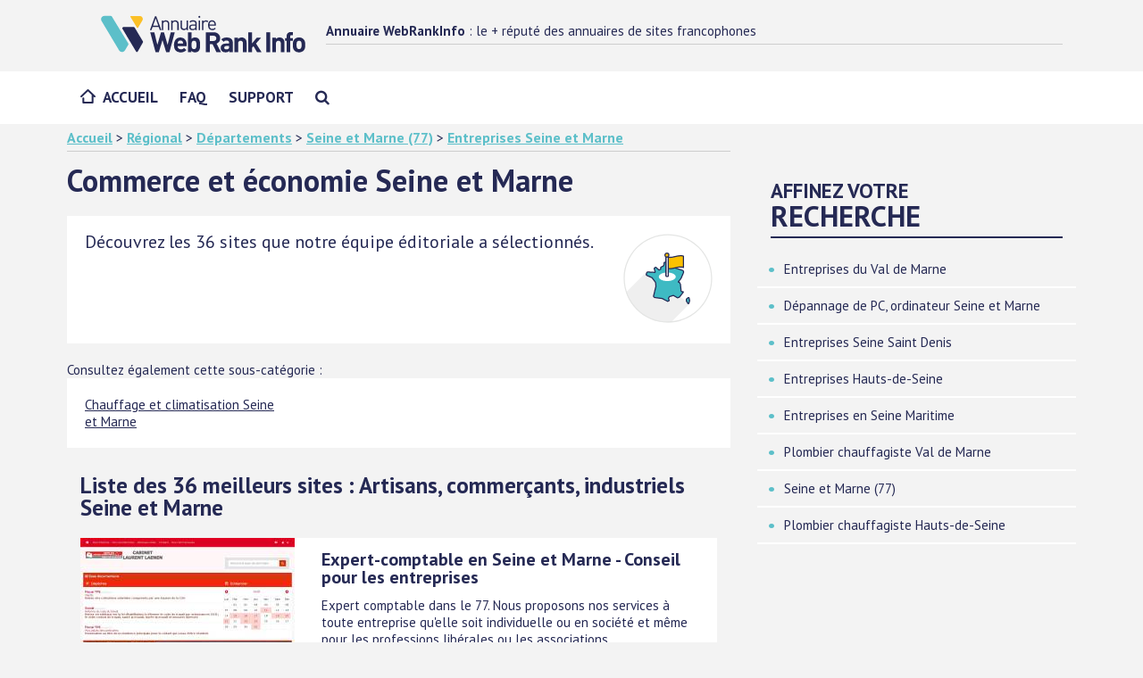

--- FILE ---
content_type: text/html; charset=UTF-8
request_url: https://www.webrankinfo.net/cat/6970-commerce-et-economie-seine-et-marne.htm
body_size: 11322
content:
<!doctype html>
<!--[if lt IE 7]>
<html lang="fr-FR" class="no-js lt-ie9 lt-ie8 lt-ie7"><![endif]--><!--[if (IE 7)&!(IEMobile)]>
<html lang="fr-FR" class="no-js lt-ie9 lt-ie8"><![endif]--><!--[if (IE 8)&!(IEMobile)]>
<html lang="fr-FR" class="no-js lt-ie9"><![endif]--><!--[if gt IE 8]><!-->
<html lang="fr-FR" class="no-js"><!--<![endif]-->
<head>
<meta charset="utf-8">
<meta http-equiv="X-UA-Compatible" content="IE=edge">
<title>Commerce et économie Seine et Marne : les 36 meilleurs sites</title>
<meta name="HandheldFriendly" content="True"><meta name="MobileOptimized" content="320"><meta name="viewport" content="width=device-width, initial-scale=1"/>
<link rel="apple-touch-icon" href="https://www.webrankinfo.net/assets/img/apple-touch-icon.png"><link rel="icon" href="https://www.webrankinfo.net/favicon.png">
<!--[if IE]>
<link rel="shortcut icon" href="https://www.webrankinfo.net/favicon.ico"><![endif]-->
<meta name="msapplication-TileColor" content="#f01d4f"><meta name="theme-color" content="#121212">
<!-- CSS -->
<link rel="stylesheet" href="https://www.webrankinfo.net/assets/css/webrankinfonet.min.css"/>
<script type="text/javascript" src="https://cache.consentframework.com/js/pa/24883/c/4crVw/stub"></script>
<script type="text/javascript" src="https://choices.consentframework.com/js/pa/24883/c/4crVw/cmp" async></script>
<link href="//fonts.googleapis.com/css?family=PT+Sans:400,400i,700&display=swap" rel="stylesheet">
  <meta name="description" content="Découvrez notre sélection de 36 sites dans la catégorie Commerce et économie Seine et Marne, avec filtres de recherche avancée, caractéristiques des sites et liens vers leurs comptes de réseaux sociaux.">
<script type="application/ld+json">
{
  "@context": "https://schema.org/",
  "@type": "Article",
  "headline": "Commerce et économie Seine et Marne",
  "datePublished": "2004-11-26",
  "dateModified": "2025-04-04",
  "description": "Découvrez notre sélection de 36 sites dans la catégorie Commerce et économie Seine et Marne, avec filtres de recherche avancée, caractéristiques des sites et liens vers leurs comptes de réseaux sociaux.",
  "image": {
    "@type": "ImageObject",
    "height": "720",
    "width": "1280",
    "url": "https://www.webrankinfo.com/images/wri/webrankinfo-1280-720.png"
  },
  "mainEntityOfPage": {
    "@type": "WebPage",
    "@id": "https://www.webrankinfo.net/cat/6970-commerce-et-economie-seine-et-marne.htm"
  },
  "publisher": {
    "@type": "Organization",
    "logo": {
      "@type": "ImageObject",
      "url": "https://www.webrankinfo.com/images/wri/webrankinfo-1280-720.png"
    },
    "name": "WebRankInfo.net"
  }
}	
</script>
<script async src="//pagead2.googlesyndication.com/pagead/js/adsbygoogle.js"></script><script>(adsbygoogle = window.adsbygoogle || []).push({google_ad_client: "ca-pub-9352004406715995",enable_page_level_ads: true});</script>
<script async src="https://www.googletagmanager.com/gtag/js?id=G-L0GWKF21FX"></script>
<script>
  window.dataLayer = window.dataLayer || [];
  function gtag(){dataLayer.push(arguments);}
  gtag('js', new Date());
  gtag('config', 'G-L0GWKF21FX');
</script></head>
<body class="annuaire">
<div id="container">
  <header class="header" itemscope itemtype="http://schema.org/Header">
    <div id="inner-header" class="clearfix navbar-fixed-top">
      <div class="brand clearfix">
        <div class="container">
          <div class="emplacement-tablet" data-set="emplacement-menu-user"></div>
          <div class="brand-aside"><p class="site-title only-desktop"><strong>Annuaire WebRankInfo</strong> : le + réputé des annuaires de sites francophones</p>
                        </div>
          <div class="menu-button" aria-label="Menu Mobile"></div>
          <div class="brand-logo"><a href="https://www.webrankinfo.net/"><img src="https://www.webrankinfo.net/assets/img/logo-annuaire-webrankinfo.svg" alt="Annuaire WebRankInfo" width="275" height="50"/></a></div>
        </div>
      </div>
      <div class="main-nav">
        <div class="container">
          <div><nav itemscope itemtype="http://schema.org/SiteNavigationElement"><ul id="menu-main" class="nav top-nav clearfix flexnav" data-breakpoint="767">
<li class="menu-item"><a href="https://www.webrankinfo.net/">Accueil</a></li>
<li class="menu-item"><a href="https://www.webrankinfo.net/faq/">FAQ</a></li>
<li class="menu-item"><a href="https://www.webrankinfo.net/contact.php">Support</a></li>
<li class="menu-item hide-desktop"><a href="https://www.webrankinfo.net/recherche/"><i class="fa fa-search" aria-hidden="true"></i></a></li>
</ul>
</nav>
</div>
        </div>
      </div>
    </div>
        </header>


<div id="content" class="container">

    <div class="row m-b-1">
        <div class="col-md-8">
            <div class="ariane">
                <a href="https://www.webrankinfo.net/">Accueil</a> &gt; 
<a href="https://www.webrankinfo.net/cat/11-regional.htm">Régional</a> &gt; 
<a href="https://www.webrankinfo.net/cat/340-departements.htm">Départements</a> &gt; 
<a href="https://www.webrankinfo.net/cat/458-seine-et-marne-77.htm">Seine et Marne (77)</a> &gt; 
<a href="https://www.webrankinfo.net/cat/6970-commerce-et-economie-seine-et-marne.htm">Entreprises Seine et Marne</a>
            </div>
        </div>
    </div>

    <div id="inner-content" class="row categorie">

        <main id="" class="col-md-8" role="main">

            <header class="article-header entry-header">

                <div class="content-header clearfix">

                    <div class="infos-box">
                        <h1 class="entry-title single-title" rel="bookmark">Commerce et économie Seine et Marne</h1>
                        <div class="cat_desc2 clearfix"><figure style="float:right;margin:0 0 0 15px;padding:0;vertical-align:text-top;"><object type="image/svg+xml" data="https://www.webrankinfo.net/assets/img/icones/ico_regional.svg" width="100" height="100"></object></figure><p>Découvrez les 36 sites que notre équipe éditoriale a sélectionnés.</div>
                    </div>

                    <div class="sous-cat"><p>Consultez également cette sous-catégorie :</p>
<ul class="liste-sous-cat mb2"><li><a href="https://www.webrankinfo.net/cat/13313-chauffage-et-climatisation-seine-et-marne.htm" onclick="gtag('event', 'clic_souscat', {'event_category': 'engagement', 'event_action': 'clic', 'event_label': 'Sous-categorie'});">Chauffage et climatisation Seine et Marne</a></li></ul>
</div>

                </div>

            </header>

						<div class="main-annonce">
							
    				</div>

            <section class="entry-content">
                <div id="corps_annuaire2">
<h2>Liste des 36 meilleurs sites : Artisans, commerçants, industriels Seine et Marne</h2>
<div class="listing_site avec_vignette clearfix"><a href="https://www.webrankinfo.net/site/45242.htm"><img src="https://www.webrankinfo.net/assets/img/blank.gif" data-original="https://www.webrankinfo.net/vignettes/moyenne/45242.jpg" width="240" height="180" class="lazy vignette-fiche-site" alt="Expert comptable dans le 77" /></a><div class="listing_site_content"><p><a href="https://www.webrankinfo.net/site/45242.htm" class="titre_site" onclick="gtag('event', 'clic site', {'event_category': 'engagement', 'event_action': 'clic', 'event_label': 'Listing de sites', 'value': 1});">Expert-comptable en Seine et Marne - Conseil pour les entreprises</a></p><p><span class="link-desc">Expert comptable dans le 77. Nous proposons nos services à toute entreprise qu'elle soit individuelle ou en société et même pour les professions libérales ou les associations.</span></p><p class='infos-secondaires'>Nom officiel : <strong>Expert comptable dans le 77</strong> - Site pro (Profession libérale). En ligne depuis 16 ans (2009).</p></div></div>
<div class="listing_site avec_vignette clearfix"><a href="https://www.webrankinfo.net/site/56425.htm"><img src="https://www.webrankinfo.net/assets/img/blank.gif" data-original="https://www.webrankinfo.net/vignettes/moyenne/56425.jpg" width="240" height="180" class="lazy vignette-fiche-site" alt="Escale Saveurs" /></a><div class="listing_site_content"><p><a href="https://www.webrankinfo.net/site/56425.htm" class="titre_site" onclick="gtag('event', 'clic site', {'event_category': 'engagement', 'event_action': 'clic', 'event_label': 'Listing de sites', 'value': 2});">Traiteur - Organisateur de Réceptions</a></p><p><span class="link-desc">Présentation de nos prestations Traiteur pour l'Organisation d'évènements privés ou professionnels dans la région de Meaux, en Seine et Marne.</span></p><p class='infos-secondaires'>Nom officiel : <strong>Escale Saveurs</strong> - Site pro (Auto-entrepreneur). En ligne depuis 15 ans (2010).</p></div></div>
<div class="listing_site avec_vignette clearfix"><a href="https://www.webrankinfo.net/site/65865.htm"><img src="https://www.webrankinfo.net/assets/img/blank.gif" data-original="https://www.webrankinfo.net/vignettes/moyenne/65865.jpg" width="240" height="180" class="lazy vignette-fiche-site" alt="heftmanavocat.com" /></a><div class="listing_site_content"><p><a href="https://www.webrankinfo.net/site/65865.htm" class="titre_site" onclick="gtag('event', 'clic site', {'event_category': 'engagement', 'event_action': 'clic', 'event_label': 'Listing de sites', 'value': 3});">Patrick heftman avocat à Melun (particuliers et entreprises)</a></p><p><span class="link-desc">Avocat depuis 20 ans Patrick heftman conseille et défend particuliers et entreprises dans les domaines les plus variés : litiges, contrats, procédures, divorce.  Cabinet situé à Melun face au palais de justice.</span></p><p class='infos-secondaires'>Site perso</p></div></div>
<div class="listing_site avec_vignette clearfix"><a href="https://www.webrankinfo.net/site/75795.htm"><img src="https://www.webrankinfo.net/assets/img/blank.gif" data-original="https://www.webrankinfo.net/vignettes/moyenne/75795.jpg" width="240" height="180" class="lazy vignette-fiche-site" alt="Saveur d'autrefois" /></a><div class="listing_site_content"><p><a href="https://www.webrankinfo.net/site/75795.htm" class="titre_site" onclick="gtag('event', 'clic site', {'event_category': 'engagement', 'event_action': 'clic', 'event_label': 'Listing de sites', 'value': 4});">Restaurant traiteur 77 94 91 89</a></p><p><span class="link-desc">Saveur d'autrefois est un restaurant traiteur professionnel situé à châtelet en brie dans le 77. C'est une équipe de passionné en cuisine.</span></p><p class='infos-secondaires'>Nom officiel : <strong>Saveur d'autrefois</strong> - Site pro (Autres)</p></div></div>
<div class="listing_site avec_vignette clearfix"><a href="https://www.webrankinfo.net/site/77132.htm"><img src="https://www.webrankinfo.net/assets/img/blank.gif" data-original="https://www.webrankinfo.net/vignettes/moyenne/77132.jpg" width="240" height="180" class="lazy vignette-fiche-site" alt="Plurielles Au Singulier" /></a><div class="listing_site_content"><p><a href="https://www.webrankinfo.net/site/77132.htm" class="titre_site" onclick="gtag('event', 'clic site', {'event_category': 'engagement', 'event_action': 'clic', 'event_label': 'Listing de sites', 'value': 5});">Agence de Conseil et de Communication</a></p><p><span class="link-desc">Agence de Conseil et de Communication pour les entreprises et les particuliers. Plurielles au Singulier vous accompagne pas à pas dans le développement de votre communication graphique.</span></p><p class='infos-secondaires'>Nom officiel : <strong>Plurielles Au Singulier</strong> - Site pro (SAS). En ligne depuis 14 ans (2011). <img src="https://www.webrankinfo.net/assets/img/twitter-16x16.png" alt="Twitter" style="width: 16px; height: 16px; vertical-align:bottom;" title="Ce site est présent sur Twitter" /> <img src="https://www.webrankinfo.net/assets/img/facebook-16x16.png" alt="Facebook" style="width: 16px; height: 16px; vertical-align:bottom;" title="Ce site est présent sur Facebook" /> <span class="link-avis"><img src="https://www.webrankinfo.net/assets/img/map-marker-16-16.png" width="16" height="16" alt="Entreprise avec implantation locale" title="Entreprise avec implantation locale" /> Combs La Ville (France)</span></p></div></div>
<div class="listing_site avec_vignette clearfix"><a href="https://www.webrankinfo.net/site/79877.htm"><img src="https://www.webrankinfo.net/assets/img/blank.gif" data-original="https://www.webrankinfo.net/vignettes/moyenne/79877.jpg" width="240" height="180" class="lazy vignette-fiche-site" alt="ARTI-BAT" /></a><div class="listing_site_content"><p><a href="https://www.webrankinfo.net/site/79877.htm" class="titre_site" onclick="gtag('event', 'clic site', {'event_category': 'engagement', 'event_action': 'clic', 'event_label': 'Listing de sites', 'value': 6});">Construction de maisons individuelles à Nemours</a></p><p><span class="link-desc">Conseils et service en construction de maisons individuelles traditionnelles ou en ossature bois à Nemours en Seine et Marne. Intervention également dans le domaine de l'économie d'énergie.</span></p><p class='infos-secondaires'>Nom officiel : <strong>ARTI-BAT</strong> - Site pro (SARL) <span class="link-avis"><img src="https://www.webrankinfo.net/assets/img/map-marker-16-16.png" width="16" height="16" alt="Entreprise avec implantation locale" title="Entreprise avec implantation locale" /> NEMOURS (France)</span></p></div></div>
<div class="listing_site avec_vignette clearfix"><a href="https://www.webrankinfo.net/site/82189.htm"><img src="https://www.webrankinfo.net/assets/img/blank.gif" data-original="https://www.webrankinfo.net/vignettes/moyenne/82189.jpg" width="240" height="180" class="lazy vignette-fiche-site" alt="S2Griff" /></a><div class="listing_site_content"><p><a href="https://www.webrankinfo.net/site/82189.htm" class="titre_site" onclick="gtag('event', 'clic site', {'event_category': 'engagement', 'event_action': 'clic', 'event_label': 'Listing de sites', 'value': 7});">Photographe et graphiste professionnel au service de votre image</a></p><p><span class="link-desc">Photographie et graphisme pour professionnels et particuliers. Du reportage photographique, location de studio photo, à l'édition de catalogue sur marne la vallée et ses environs.</span></p><p class='infos-secondaires'>Nom officiel : <strong>S2Griff</strong> - Site pro (EURL). En ligne depuis 16 ans (2009). <img src="https://www.webrankinfo.net/assets/img/twitter-16x16.png" alt="Twitter" style="width: 16px; height: 16px; vertical-align:bottom;" title="Ce site est présent sur Twitter" /> <img src="https://www.webrankinfo.net/assets/img/facebook-16x16.png" alt="Facebook" style="width: 16px; height: 16px; vertical-align:bottom;" title="Ce site est présent sur Facebook" /> <span class="link-avis"><img src="https://www.webrankinfo.net/assets/img/map-marker-16-16.png" width="16" height="16" alt="Entreprise avec implantation locale" title="Entreprise avec implantation locale" /> Lagny sur marne (France)</span></p></div></div>
<div class="listing_site avec_vignette clearfix"><a href="https://www.webrankinfo.net/site/87728.htm"><img src="https://www.webrankinfo.net/assets/img/blank.gif" data-original="https://www.webrankinfo.net/vignettes/moyenne/87728.jpg" width="240" height="180" class="lazy vignette-fiche-site" alt="Arbonel Communication" /></a><div class="listing_site_content"><p><a href="https://www.webrankinfo.net/site/87728.htm" class="titre_site" onclick="gtag('event', 'clic site', {'event_category': 'engagement', 'event_action': 'clic', 'event_label': 'Listing de sites', 'value': 8});">Conseil en stratégie de communication à Bussy Saint Georges (77)</a></p><p><span class="link-desc">L'agence de Communication Marie-Evelyne Arbonel Conseil se situe à Bussy-Saint-Georges dans le département de la Seine-et-Marne.</span></p><p class='infos-secondaires'>Nom officiel : <strong>Arbonel Communication</strong> - Site pro (Entreprise Individuelle). En ligne depuis 13 ans (2012). <img src="https://www.webrankinfo.net/assets/img/facebook-16x16.png" alt="Facebook" style="width: 16px; height: 16px; vertical-align:bottom;" title="Ce site est présent sur Facebook" /> <img src="https://www.webrankinfo.net/assets/img/linkedin-16x16.png" alt="LinkedIn" style="width: 16px; height: 16px; vertical-align:bottom;" title="Ce site est présent sur LinkedIn" /> <span class="link-avis"><img src="https://www.webrankinfo.net/assets/img/map-marker-16-16.png" width="16" height="16" alt="Entreprise avec implantation locale" title="Entreprise avec implantation locale" /> Bussy-Saint-Georges (France)</span></p></div></div>
<div class="listing_site avec_vignette clearfix"><a href="https://www.webrankinfo.net/site/88636.htm"><img src="https://www.webrankinfo.net/assets/img/blank.gif" data-original="https://www.webrankinfo.net/vignettes/moyenne/88636.jpg" width="240" height="180" class="lazy vignette-fiche-site" alt="L'Aventure Gourmande : traiteur 77" /></a><div class="listing_site_content"><p><a href="https://www.webrankinfo.net/site/88636.htm" class="titre_site" onclick="gtag('event', 'clic site', {'event_category': 'engagement', 'event_action': 'clic', 'event_label': 'Listing de sites', 'value': 9});">Traiteur Seine-et-Marne (77)</a></p><p><span class="link-desc">Traiteur pour tous vos événements (mariage, réception...) et chef de cuisine à domicile en Seine-et-Marne (77), Paris et Ile-de-France.</span></p><p class='infos-secondaires'>Nom officiel : <strong>L'Aventure Gourmande : traiteur 77</strong> - Site perso. En ligne depuis 18 ans (2007). <span class="link-avis"><img src="https://www.webrankinfo.net/assets/img/map-marker-16-16.png" width="16" height="16" alt="Entreprise avec implantation locale" title="Entreprise avec implantation locale" /> LAGNY SUR MARNE (France)</span></p></div></div>
<div class="listing_site avec_vignette clearfix"><a href="https://www.webrankinfo.net/site/89060.htm"><img src="https://www.webrankinfo.net/assets/img/blank.gif" data-original="https://www.webrankinfo.net/vignettes/moyenne/89060.jpg" width="240" height="180" class="lazy vignette-fiche-site" alt="S.Style Beauté" /></a><div class="listing_site_content"><p><a href="https://www.webrankinfo.net/site/89060.htm" class="titre_site" onclick="gtag('event', 'clic site', {'event_category': 'engagement', 'event_action': 'clic', 'event_label': 'Listing de sites', 'value': 10});">Prothésiste et Styliste ongulaire en seine et marne</a></p><p><span class="link-desc">Présentation, prestation et renseignement sur la décoration des ongles sur les mains et les pieds, ongle naturel en capsule ou reconstitué (chablon) dans la région seine et marne, en île de france.</span></p><p class='infos-secondaires'>Nom officiel : <strong>S.Style Beauté</strong> - Site pro (Auto-entrepreneur). En ligne depuis 14 ans (2011). <img src="https://www.webrankinfo.net/assets/img/facebook-16x16.png" alt="Facebook" style="width: 16px; height: 16px; vertical-align:bottom;" title="Ce site est présent sur Facebook" /> <span class="link-avis"><img src="https://www.webrankinfo.net/assets/img/map-marker-16-16.png" width="16" height="16" alt="Entreprise avec implantation locale" title="Entreprise avec implantation locale" /> Ozoir-la-Ferrière (France)</span></p></div></div>
<div class="listing_site avec_vignette clearfix"><a href="https://www.webrankinfo.net/site/96971.htm"><img src="https://www.webrankinfo.net/assets/img/blank.gif" data-original="https://www.webrankinfo.net/vignettes/moyenne/96971.jpg" width="240" height="180" class="lazy vignette-fiche-site" alt="José Martel" /></a><div class="listing_site_content"><p><a href="https://www.webrankinfo.net/site/96971.htm" class="titre_site" onclick="gtag('event', 'clic site', {'event_category': 'engagement', 'event_action': 'clic', 'event_label': 'Listing de sites', 'value': 11});">Traiteur et cuisinier à Fontainebleau (77)</a></p><p><span class="link-desc">José Martel est un traiteur et cuisinier à domicile travaillant dans le secteur de Fontainebleau (Seine et Marne, 77).</span></p><p class='infos-secondaires'>Nom officiel : <strong>José Martel</strong> - Site pro (Entreprise Individuelle). En ligne depuis 12 ans (2013). <span class="link-avis"><img src="https://www.webrankinfo.net/assets/img/map-marker-16-16.png" width="16" height="16" alt="Entreprise avec implantation locale" title="Entreprise avec implantation locale" /> La Chapelle la Reine (France)</span></p></div></div>
<div class="listing_site avec_vignette clearfix"><a href="https://www.webrankinfo.net/site/98428.htm"><img src="https://www.webrankinfo.net/assets/img/blank.gif" data-original="https://www.webrankinfo.net/vignettes/moyenne/98428.jpg" width="240" height="180" class="lazy vignette-fiche-site" alt="Emery" /></a><div class="listing_site_content"><p><a href="https://www.webrankinfo.net/site/98428.htm" class="titre_site" onclick="gtag('event', 'clic site', {'event_category': 'engagement', 'event_action': 'clic', 'event_label': 'Listing de sites', 'value': 12});">Maquillage permanent Meaux 77</a></p><p><span class="link-desc">Un Temps pour Elle, un institut de beauté situé à Meaux, vous ouvre ses portes et vous invite à un moment de beauté. Des professionnels dotés d'une grande expérience sont à votre service.</span></p><p class='infos-secondaires'>Nom officiel : <strong>Emery</strong> - Site perso. En ligne depuis 12 ans (2013). <span class="link-avis"><img src="https://www.webrankinfo.net/assets/img/map-marker-16-16.png" width="16" height="16" alt="Entreprise avec implantation locale" title="Entreprise avec implantation locale" /> Meaux (France)</span></p></div></div>
<div class="listing_site avec_vignette clearfix"><a href="https://www.webrankinfo.net/site/104110.htm"><img src="https://www.webrankinfo.net/assets/img/blank.gif" data-original="https://www.webrankinfo.net/vignettes/moyenne/104110.jpg" width="240" height="180" class="lazy vignette-fiche-site" alt="The Gobeliners" /></a><div class="listing_site_content"><p><a href="https://www.webrankinfo.net/site/104110.htm" class="titre_site" onclick="gtag('event', 'clic site', {'event_category': 'engagement', 'event_action': 'clic', 'event_label': 'Listing de sites', 'value': 13});">Agence de communication en Seine et Marne</a></p><p><span class="link-desc">Agence d'experts en communication traditionnelle et numérique située en Seine et Marne. Nous accompagnons, réalisons et formons aux outils de communication.</span></p><p class='infos-secondaires'>Nom officiel : <strong>The Gobeliners</strong> - Site pro (SARL) <img src="https://www.webrankinfo.net/assets/img/twitter-16x16.png" alt="Twitter" style="width: 16px; height: 16px; vertical-align:bottom;" title="Ce site est présent sur Twitter" /> <img src="https://www.webrankinfo.net/assets/img/facebook-16x16.png" alt="Facebook" style="width: 16px; height: 16px; vertical-align:bottom;" title="Ce site est présent sur Facebook" /> <img src="https://www.webrankinfo.net/assets/img/linkedin-16x16.png" alt="LinkedIn" style="width: 16px; height: 16px; vertical-align:bottom;" title="Ce site est présent sur LinkedIn" /> <span class="link-avis"><img src="https://www.webrankinfo.net/assets/img/map-marker-16-16.png" width="16" height="16" alt="Entreprise avec implantation locale" title="Entreprise avec implantation locale" /> Moissy Cramayel (France)</span></p></div></div>
<div class="listing_site avec_vignette clearfix"><a href="https://www.webrankinfo.net/site/109350.htm"><img src="https://www.webrankinfo.net/assets/img/blank.gif" data-original="https://www.webrankinfo.net/vignettes/moyenne/109350.jpg" width="240" height="180" class="lazy vignette-fiche-site" alt="Rapid'Services" /></a><div class="listing_site_content"><p><a href="https://www.webrankinfo.net/site/109350.htm" class="titre_site" onclick="gtag('event', 'clic site', {'event_category': 'engagement', 'event_action': 'clic', 'event_label': 'Listing de sites', 'value': 14});">Débarras de maisons et d'appartement en Seine-et-Marne (77)</a></p><p><span class="link-desc">Service de débarras de maisons, d'appartement, de cave, de grenier ou tout locaux, dans le département de la Seine-et-Marne et dans toute l'Ile-de-France.</span></p><p class='infos-secondaires'>Nom officiel : <strong>Rapid'Services</strong> - Site pro (SARL). En ligne depuis 11 ans (2014). <span class="link-avis"><img src="https://www.webrankinfo.net/assets/img/map-marker-16-16.png" width="16" height="16" alt="Entreprise avec implantation locale" title="Entreprise avec implantation locale" /> Roissy en Brie (France)</span></p></div></div>
<div class="listing_site avec_vignette clearfix"><a href="https://www.webrankinfo.net/site/111713.htm"><img src="https://www.webrankinfo.net/assets/img/blank.gif" data-original="https://www.webrankinfo.net/vignettes/moyenne/111713.jpg" width="240" height="180" class="lazy vignette-fiche-site" alt="Institut Loïse Beauté" /></a><div class="listing_site_content"><p><a href="https://www.webrankinfo.net/site/111713.htm" class="titre_site" onclick="gtag('event', 'clic site', {'event_category': 'engagement', 'event_action': 'clic', 'event_label': 'Listing de sites', 'value': 15});">Présentation de notre institut de beauté</a></p><p><span class="link-desc">Notre institut est à votre service pour vous proposer un ensemble de soins de grande qualité, servi par du matériel et des produits haut de gamme.</span></p><p class='infos-secondaires'>Nom officiel : <strong>Institut Loïse Beauté</strong> - Site pro (Entreprise Individuelle). En ligne depuis 11 ans (2014). <img src="https://www.webrankinfo.net/assets/img/facebook-16x16.png" alt="Facebook" style="width: 16px; height: 16px; vertical-align:bottom;" title="Ce site est présent sur Facebook" /> <span class="link-avis"><img src="https://www.webrankinfo.net/assets/img/map-marker-16-16.png" width="16" height="16" alt="Entreprise avec implantation locale" title="Entreprise avec implantation locale" /> Melun (France)</span></p></div></div>
<div class="listing_site avec_vignette clearfix"><a href="https://www.webrankinfo.net/site/114529.htm"><img src="https://www.webrankinfo.net/assets/img/blank.gif" data-original="https://www.webrankinfo.net/vignettes/moyenne/114529.jpg" width="240" height="180" class="lazy vignette-fiche-site" alt="De La Lune à la Lumière" /></a><div class="listing_site_content"><p><a href="https://www.webrankinfo.net/site/114529.htm" class="titre_site" onclick="gtag('event', 'clic site', {'event_category': 'engagement', 'event_action': 'clic', 'event_label': 'Listing de sites', 'value': 16});">Communication web et print, audit et urgence en Seine et Marne</a></p><p><span class="link-desc">Société de communication dans l'est parisien, site internet, supports de vente papier, audit de com'et de site. Travail en urgence possible.</span></p><p class='infos-secondaires'>Nom officiel : <strong>De La Lune à la Lumière</strong> - Site pro (SAS). En ligne depuis 11 ans (2014). <img src="https://www.webrankinfo.net/assets/img/twitter-16x16.png" alt="Twitter" style="width: 16px; height: 16px; vertical-align:bottom;" title="Ce site est présent sur Twitter" /> <img src="https://www.webrankinfo.net/assets/img/facebook-16x16.png" alt="Facebook" style="width: 16px; height: 16px; vertical-align:bottom;" title="Ce site est présent sur Facebook" /> <img src="https://www.webrankinfo.net/assets/img/linkedin-16x16.png" alt="LinkedIn" style="width: 16px; height: 16px; vertical-align:bottom;" title="Ce site est présent sur LinkedIn" /> <span class="link-avis"><img src="https://www.webrankinfo.net/assets/img/map-marker-16-16.png" width="16" height="16" alt="Entreprise avec implantation locale" title="Entreprise avec implantation locale" /> VILLEVAUDE (France)</span></p></div></div>
<div class="listing_site avec_vignette clearfix"><a href="https://www.webrankinfo.net/site/115294.htm"><img src="https://www.webrankinfo.net/assets/img/blank.gif" data-original="https://www.webrankinfo.net/vignettes/moyenne/115294.jpg" width="240" height="180" class="lazy vignette-fiche-site" alt="Institut Simone Mahler" /></a><div class="listing_site_content"><p><a href="https://www.webrankinfo.net/site/115294.htm" class="titre_site" onclick="gtag('event', 'clic site', {'event_category': 'engagement', 'event_action': 'clic', 'event_label': 'Listing de sites', 'value': 17});">L'institut de Beauté à Châtillon-sur-Seine (21)</a></p><p><span class="link-desc">L'institut vous propose des soins du visage, du corps, des épilations pour homme et femme, des séances hammam Spa, etc. à Châtillon-sur-Seine (21) en Côté d'Or.</span></p><p class='infos-secondaires'>Nom officiel : <strong>Institut Simone Mahler</strong> - Site pro (SARL)</p></div></div>
<div class="listing_site avec_vignette clearfix"><a href="https://www.webrankinfo.net/site/119369.htm"><img src="https://www.webrankinfo.net/assets/img/blank.gif" data-original="https://www.webrankinfo.net/vignettes/moyenne/119369.jpg" width="240" height="180" class="lazy vignette-fiche-site" alt="Thomas Lamart Photographe" /></a><div class="listing_site_content"><p><a href="https://www.webrankinfo.net/site/119369.htm" class="titre_site" onclick="gtag('event', 'clic site', {'event_category': 'engagement', 'event_action': 'clic', 'event_label': 'Listing de sites', 'value': 18});">Prestation photographe mariage en Seine-et-Marne</a></p><p><span class="link-desc">Présentation du travail de Thomas Lamart au travers plusieurs galeries de photos et la description de ces différentes prestations dans le domaine de la photographie dite "sociale".</span></p><p class='infos-secondaires'>Nom officiel : <strong>Thomas Lamart Photographe</strong> - Site pro (Auto-entrepreneur) - Vente en ligne. En ligne depuis 11 ans (2014). <span class="link-avis"><img src="https://www.webrankinfo.net/assets/img/map-marker-16-16.png" width="16" height="16" alt="Entreprise avec implantation locale" title="Entreprise avec implantation locale" /> Bailly Romainvilliers (France)</span></p></div></div>
<div class="listing_site avec_vignette clearfix"><a href="https://www.webrankinfo.net/site/122729.htm"><img src="https://www.webrankinfo.net/assets/img/blank.gif" data-original="https://www.webrankinfo.net/vignettes/moyenne/122729.jpg" width="240" height="180" class="lazy vignette-fiche-site" alt="Business Marketing Service" /></a><div class="listing_site_content"><p><a href="https://www.webrankinfo.net/site/122729.htm" class="titre_site" onclick="gtag('event', 'clic site', {'event_category': 'engagement', 'event_action': 'clic', 'event_label': 'Listing de sites', 'value': 19});">Consultant emarketing, le service des PME</a></p><p><span class="link-desc">Réseau d'indépendants au service de la communication des entreprises qui profitent de tout le savoir faire de spécialistes et n'ayant qu'un seul interlocuteur chef d'orchestre de leur projet</span></p><p class='infos-secondaires'>Nom officiel : <strong>Business Marketing Service</strong> - Site pro (SASU). En ligne depuis 12 ans (2013). <img src="https://www.webrankinfo.net/assets/img/twitter-16x16.png" alt="Twitter" style="width: 16px; height: 16px; vertical-align:bottom;" title="Ce site est présent sur Twitter" /> <img src="https://www.webrankinfo.net/assets/img/facebook-16x16.png" alt="Facebook" style="width: 16px; height: 16px; vertical-align:bottom;" title="Ce site est présent sur Facebook" /> <img src="https://www.webrankinfo.net/assets/img/linkedin-16x16.png" alt="LinkedIn" style="width: 16px; height: 16px; vertical-align:bottom;" title="Ce site est présent sur LinkedIn" /></p></div></div>
<div class="listing_site avec_vignette clearfix"><a href="https://www.webrankinfo.net/site/124098.htm"><img src="https://www.webrankinfo.net/assets/img/blank.gif" data-original="https://www.webrankinfo.net/vignettes/moyenne/124098.jpg" width="240" height="180" class="lazy vignette-fiche-site" alt="Marge Communication" /></a><div class="listing_site_content"><p><a href="https://www.webrankinfo.net/site/124098.htm" class="titre_site" onclick="gtag('event', 'clic site', {'event_category': 'engagement', 'event_action': 'clic', 'event_label': 'Listing de sites', 'value': 20});">Création et refonte de sites internet et vidéos</a></p><p><span class="link-desc">Réalisation de sites internet sur mesure avec design personnalisé et création de contenus photos et vidéos originaux à Marne la vallée.</span></p><p class='infos-secondaires'>Nom officiel : <strong>Marge Communication</strong> - Site pro (SARL) <img src="https://www.webrankinfo.net/assets/img/twitter-16x16.png" alt="Twitter" style="width: 16px; height: 16px; vertical-align:bottom;" title="Ce site est présent sur Twitter" /> <img src="https://www.webrankinfo.net/assets/img/facebook-16x16.png" alt="Facebook" style="width: 16px; height: 16px; vertical-align:bottom;" title="Ce site est présent sur Facebook" /> <img src="https://www.webrankinfo.net/assets/img/linkedin-16x16.png" alt="LinkedIn" style="width: 16px; height: 16px; vertical-align:bottom;" title="Ce site est présent sur LinkedIn" /> <span class="link-avis"><img src="https://www.webrankinfo.net/assets/img/map-marker-16-16.png" width="16" height="16" alt="Entreprise avec implantation locale" title="Entreprise avec implantation locale" /> Champs sur Marne (France)</span></p></div></div>
<div class="listing_site avec_vignette clearfix"><a href="https://www.webrankinfo.net/site/124587.htm"><img src="https://www.webrankinfo.net/assets/img/blank.gif" data-original="https://www.webrankinfo.net/vignettes/moyenne/124587.jpg" width="240" height="180" class="lazy vignette-fiche-site" alt="De Art à Zen" /></a><div class="listing_site_content"><p><a href="https://www.webrankinfo.net/site/124587.htm" class="titre_site" onclick="gtag('event', 'clic site', {'event_category': 'engagement', 'event_action': 'clic', 'event_label': 'Listing de sites', 'value': 21});">Esthéticienne et prothésiste ongulaire à Marne-le-Vallée</a></p><p><span class="link-desc">La pose d'ongles et de Nail Art, ainsi que les soins du corps de type modelage, maquillage, massage, en Seine et Marne, et principalement dans la région de Marne-la-Vallée.</span></p><p class='infos-secondaires'>Nom officiel : <strong>De Art à Zen</strong> - Site pro (Auto-entrepreneur). En ligne depuis 10 ans (2015). <img src="https://www.webrankinfo.net/assets/img/facebook-16x16.png" alt="Facebook" style="width: 16px; height: 16px; vertical-align:bottom;" title="Ce site est présent sur Facebook" /> <span class="link-avis"><img src="https://www.webrankinfo.net/assets/img/map-marker-16-16.png" width="16" height="16" alt="Entreprise avec implantation locale" title="Entreprise avec implantation locale" /> Ferrières en Brie (France)</span></p></div></div>
<div class="listing_site avec_vignette clearfix"><a href="https://www.webrankinfo.net/site/126113.htm"><img src="https://www.webrankinfo.net/assets/img/blank.gif" data-original="https://www.webrankinfo.net/vignettes/moyenne/126113.jpg" width="240" height="180" class="lazy vignette-fiche-site" alt="Entreprise d'électricité" /></a><div class="listing_site_content"><p><a href="https://www.webrankinfo.net/site/126113.htm" class="titre_site" onclick="gtag('event', 'clic site', {'event_category': 'engagement', 'event_action': 'clic', 'event_label': 'Listing de sites', 'value': 22});">Électricité : EDISS à Solers (77)</a></p><p><span class="link-desc">E.D.I.S.S est une entreprise d'électricité et alarmes sur Solers (77), dans le département de la Seine-et-Marne</span></p><p class='infos-secondaires'>Nom officiel : <strong>Entreprise d'électricité</strong> - Site pro (EURL) <span class="link-avis"><img src="https://www.webrankinfo.net/assets/img/map-marker-16-16.png" width="16" height="16" alt="Entreprise avec implantation locale" title="Entreprise avec implantation locale" /> SOLERS (France)</span></p></div></div>
<div class="listing_site avec_vignette clearfix"><a href="https://www.webrankinfo.net/site/127535.htm"><img src="https://www.webrankinfo.net/assets/img/blank.gif" data-original="https://www.webrankinfo.net/vignettes/moyenne/127535.jpg" width="240" height="180" class="lazy vignette-fiche-site" alt="Taxi Conventionné Seine et Marne" /></a><div class="listing_site_content"><p><a href="https://www.webrankinfo.net/site/127535.htm" class="titre_site" onclick="gtag('event', 'clic site', {'event_category': 'engagement', 'event_action': 'clic', 'event_label': 'Listing de sites', 'value': 23});">Déplacer les clients vers tout rendez-vous médical</a></p><p><span class="link-desc">Services pour le déplacement des clients vers leurs rendez-vous et leurs soins réguliers,adapté au mode de transport prescrit par leurs médecins et convenable à leurs états de santé.</span></p><p class='infos-secondaires'>Nom officiel : <strong>Taxi Conventionné Seine et Marne</strong> - Site pro (Entreprise Individuelle). En ligne depuis 9 ans (2016). <img src="https://www.webrankinfo.net/assets/img/twitter-16x16.png" alt="Twitter" style="width: 16px; height: 16px; vertical-align:bottom;" title="Ce site est présent sur Twitter" /> <img src="https://www.webrankinfo.net/assets/img/facebook-16x16.png" alt="Facebook" style="width: 16px; height: 16px; vertical-align:bottom;" title="Ce site est présent sur Facebook" /> <span class="link-avis"><img src="https://www.webrankinfo.net/assets/img/map-marker-16-16.png" width="16" height="16" alt="Entreprise avec implantation locale" title="Entreprise avec implantation locale" /> Paris (France)</span></p></div></div>
<div class="listing_site avec_vignette clearfix"><a href="https://www.webrankinfo.net/site/129017.htm"><img src="https://www.webrankinfo.net/assets/img/blank.gif" data-original="https://www.webrankinfo.net/vignettes/moyenne/129017.jpg" width="240" height="180" class="lazy vignette-fiche-site" alt="Agrandissement de maison Seine et Marne" /></a><div class="listing_site_content"><p><a href="https://www.webrankinfo.net/site/129017.htm" class="titre_site" onclick="gtag('event', 'clic site', {'event_category': 'engagement', 'event_action': 'clic', 'event_label': 'Listing de sites', 'value': 24});">Information EQO CONSTRUCTIONS</a></p><p><span class="link-desc">L'entreprise EQO CONSTRUCTIONS, basée à CORBEIL ESSONE, est spécialisée dans l'agrandissement ou la surélévation de votre maison. Demandez votre devis gratuit.</span></p><p class='infos-secondaires'>Nom officiel : <strong>Agrandissement de maison Seine et Marne</strong> - Site pro (SARL). En ligne depuis 9 ans (2016). <span class="link-avis"><img src="https://www.webrankinfo.net/assets/img/map-marker-16-16.png" width="16" height="16" alt="Entreprise avec implantation locale" title="Entreprise avec implantation locale" /> CORBEIL ESSONNE (France)</span></p></div></div>
<div class="listing_site avec_vignette clearfix"><a href="https://www.webrankinfo.net/site/129498.htm"><img src="https://www.webrankinfo.net/assets/img/blank.gif" data-original="https://www.webrankinfo.net/vignettes/moyenne/129498.jpg" width="240" height="180" class="lazy vignette-fiche-site" alt="Sdproductions" /></a><div class="listing_site_content"><p><a href="https://www.webrankinfo.net/site/129498.htm" class="titre_site" onclick="gtag('event', 'clic site', {'event_category': 'engagement', 'event_action': 'clic', 'event_label': 'Listing de sites', 'value': 25});">Photographe mariage 77</a></p><p><span class="link-desc">Je suis photographe et videaste pour mariage, mon rôle, retranscrire par l'image le jour de votre vie. Je mets tout en oeuvre pour mettre en image vos émotions.</span></p><p class='infos-secondaires'>Nom officiel : <strong>Sdproductions</strong> - Site pro (Association). En ligne depuis 13 ans (2012).</p></div></div>
<div class="listing_site avec_vignette clearfix"><a href="https://www.webrankinfo.net/site/130053.htm"><img src="https://www.webrankinfo.net/assets/img/blank.gif" data-original="https://www.webrankinfo.net/vignettes/moyenne/130053.jpg" width="240" height="180" class="lazy vignette-fiche-site" alt="Niuarts Concept" /></a><div class="listing_site_content"><p><a href="https://www.webrankinfo.net/site/130053.htm" class="titre_site" onclick="gtag('event', 'clic site', {'event_category': 'engagement', 'event_action': 'clic', 'event_label': 'Listing de sites', 'value': 26});">Imprimeur numérique grand format</a></p><p><span class="link-desc">Niuarts Concept, imprimeur numérique grand format situé à Montevrain (77). Des images à la mesures de vos dimensions.</span></p><p class='infos-secondaires'>Nom officiel : <strong>Niuarts Concept</strong> - Site pro (Entreprise Individuelle) <img src="https://www.webrankinfo.net/assets/img/twitter-16x16.png" alt="Twitter" style="width: 16px; height: 16px; vertical-align:bottom;" title="Ce site est présent sur Twitter" /> <img src="https://www.webrankinfo.net/assets/img/facebook-16x16.png" alt="Facebook" style="width: 16px; height: 16px; vertical-align:bottom;" title="Ce site est présent sur Facebook" /> <img src="https://www.webrankinfo.net/assets/img/linkedin-16x16.png" alt="LinkedIn" style="width: 16px; height: 16px; vertical-align:bottom;" title="Ce site est présent sur LinkedIn" /> <span class="link-avis"><img src="https://www.webrankinfo.net/assets/img/map-marker-16-16.png" width="16" height="16" alt="Entreprise avec implantation locale" title="Entreprise avec implantation locale" /> Montevrain (France)</span></p></div></div>
<div class="listing_site avec_vignette clearfix"><a href="https://www.webrankinfo.net/site/133275.htm"><img src="https://www.webrankinfo.net/assets/img/blank.gif" data-original="https://www.webrankinfo.net/vignettes/moyenne/133275.jpg" width="240" height="180" class="lazy vignette-fiche-site" alt="Entreprise de peinture" /></a><div class="listing_site_content"><p><a href="https://www.webrankinfo.net/site/133275.htm" class="titre_site" onclick="gtag('event', 'clic site', {'event_category': 'engagement', 'event_action': 'clic', 'event_label': 'Listing de sites', 'value': 27});">Peinture : Hervé DIERS à Servon (77)</a></p><p><span class="link-desc">Hervé DIERS est une entreprise de peinture sur la commune de Servon (77) dans le département de la Seine-et-Marne.</span></p><p class='infos-secondaires'>Nom officiel : <strong>Entreprise de peinture</strong> - Site pro (EURL) <span class="link-avis"><img src="https://www.webrankinfo.net/assets/img/map-marker-16-16.png" width="16" height="16" alt="Entreprise avec implantation locale" title="Entreprise avec implantation locale" /> SERVON (France)</span></p></div></div>
<div class="listing_site avec_vignette clearfix"><a href="https://www.webrankinfo.net/site/133584.htm"><img src="https://www.webrankinfo.net/assets/img/blank.gif" data-original="https://www.webrankinfo.net/vignettes/moyenne/133584.jpg" width="240" height="180" class="lazy vignette-fiche-site" alt="Entreprise de plâtrerie" /></a><div class="listing_site_content"><p><a href="https://www.webrankinfo.net/site/133584.htm" class="titre_site" onclick="gtag('event', 'clic site', {'event_category': 'engagement', 'event_action': 'clic', 'event_label': 'Listing de sites', 'value': 28});">Plâtrerie : Allexandre à Sammeron (77)</a></p><p><span class="link-desc">Staff Plâtrerie Allexandre est une société du bâtiment spécialisée dans les travaux de plâtrerie sur Sammeron (77).</span></p><p class='infos-secondaires'>Nom officiel : <strong>Entreprise de plâtrerie</strong> - Site pro (EURL) <span class="link-avis"><img src="https://www.webrankinfo.net/assets/img/map-marker-16-16.png" width="16" height="16" alt="Entreprise avec implantation locale" title="Entreprise avec implantation locale" /> SAMMERON (France)</span></p></div></div>
<div class="listing_site avec_vignette clearfix"><a href="https://www.webrankinfo.net/site/134215.htm"><img src="https://www.webrankinfo.net/assets/img/blank.gif" data-original="https://www.webrankinfo.net/vignettes/moyenne/134215.jpg" width="240" height="180" class="lazy vignette-fiche-site" alt="La Beauté des Cheveux" /></a><div class="listing_site_content"><p><a href="https://www.webrankinfo.net/site/134215.htm" class="titre_site" onclick="gtag('event', 'clic site', {'event_category': 'engagement', 'event_action': 'clic', 'event_label': 'Listing de sites', 'value': 29});">Salon de coiffure à Pontault Combault (77)</a></p><p><span class="link-desc">Salon de coiffure pour homme, femme et enfant, visagisme, relooking et chignon de mariée en Seine et Marne (77).</span></p><p class='infos-secondaires'>Nom officiel : <strong>La Beauté des Cheveux</strong> - Site pro (SAS). En ligne depuis 9 ans (2016). <img src="https://www.webrankinfo.net/assets/img/facebook-16x16.png" alt="Facebook" style="width: 16px; height: 16px; vertical-align:bottom;" title="Ce site est présent sur Facebook" /> <span class="link-avis"><img src="https://www.webrankinfo.net/assets/img/map-marker-16-16.png" width="16" height="16" alt="Entreprise avec implantation locale" title="Entreprise avec implantation locale" /> Pontault Combault (France)</span></p></div></div>
<div class="listing_site avec_vignette clearfix"><a href="https://www.webrankinfo.net/site/134243.htm"><img src="https://www.webrankinfo.net/assets/img/blank.gif" data-original="https://www.webrankinfo.net/vignettes/moyenne/134243.jpg" width="240" height="180" class="lazy vignette-fiche-site" alt="Parc de loisirs" /></a><div class="listing_site_content"><p><a href="https://www.webrankinfo.net/site/134243.htm" class="titre_site" onclick="gtag('event', 'clic site', {'event_category': 'engagement', 'event_action': 'clic', 'event_label': 'Listing de sites', 'value': 30});">Loisirs : Les Cyclos du Loing à Moret sur Loing (77)</a></p><p><span class="link-desc">Les Cyclos du Loing est un parc de loisirs à Moret sur Loing (77) spécialisée dans la location de tous types de vélos.</span></p><p class='infos-secondaires'>Nom officiel : <strong>Parc de loisirs</strong> - Site pro (EURL) <span class="link-avis"><img src="https://www.webrankinfo.net/assets/img/map-marker-16-16.png" width="16" height="16" alt="Entreprise avec implantation locale" title="Entreprise avec implantation locale" /> MORET SUR LOING (France)</span></p></div></div>
<div class="listing_site avec_vignette clearfix"><a href="https://www.webrankinfo.net/site/136246.htm"><img src="https://www.webrankinfo.net/assets/img/blank.gif" data-original="https://www.webrankinfo.net/vignettes/moyenne/136246.jpg" width="240" height="180" class="lazy vignette-fiche-site" alt="Le Boudoir de Jeanne" /></a><div class="listing_site_content"><p><a href="https://www.webrankinfo.net/site/136246.htm" class="titre_site" onclick="gtag('event', 'clic site', {'event_category': 'engagement', 'event_action': 'clic', 'event_label': 'Listing de sites', 'value': 31});">Salon de coiffure à Fontainebleau (77)</a></p><p><span class="link-desc">Coiffeur, barbier, esthéticienne et vente de prêt à porter pour enfant dans le département de la Seine-et-Marne.</span></p><p class='infos-secondaires'>Nom officiel : <strong>Le Boudoir de Jeanne</strong> - Site pro (SAS). En ligne depuis 9 ans (2016). <img src="https://www.webrankinfo.net/assets/img/facebook-16x16.png" alt="Facebook" style="width: 16px; height: 16px; vertical-align:bottom;" title="Ce site est présent sur Facebook" /> <span class="link-avis"><img src="https://www.webrankinfo.net/assets/img/map-marker-16-16.png" width="16" height="16" alt="Entreprise avec implantation locale" title="Entreprise avec implantation locale" /> Fontainebleau (France)</span></p></div></div>
<div class="listing_site avec_vignette clearfix"><a href="https://www.webrankinfo.net/site/136673.htm"><img src="https://www.webrankinfo.net/assets/img/blank.gif" data-original="https://www.webrankinfo.net/vignettes/moyenne/136673.jpg" width="240" height="180" class="lazy vignette-fiche-site" alt="Pattom" /></a><div class="listing_site_content"><p><a href="https://www.webrankinfo.net/site/136673.htm" class="titre_site" onclick="gtag('event', 'clic site', {'event_category': 'engagement', 'event_action': 'clic', 'event_label': 'Listing de sites', 'value': 32});">Pierres naturelles à Saint Fargeau Ponthierry (77)</a></p><p><span class="link-desc">Importation, vente et livraison de pierres naturelles pour les particuliers et les professionnels en Seine et Marne.</span></p><p class='infos-secondaires'>Nom officiel : <strong>Pattom</strong> - Site pro (SARL). En ligne depuis 9 ans (2016). <img src="https://www.webrankinfo.net/assets/img/facebook-16x16.png" alt="Facebook" style="width: 16px; height: 16px; vertical-align:bottom;" title="Ce site est présent sur Facebook" /> <span class="link-avis"><img src="https://www.webrankinfo.net/assets/img/map-marker-16-16.png" width="16" height="16" alt="Entreprise avec implantation locale" title="Entreprise avec implantation locale" /> Saint Fargeau Ponthierry (France)</span></p></div></div>
<div class="listing_site avec_vignette clearfix"><a href="https://www.webrankinfo.net/site/138891.htm"><img src="https://www.webrankinfo.net/assets/img/blank.gif" data-original="https://www.webrankinfo.net/vignettes/moyenne/138891.jpg" width="240" height="180" class="lazy vignette-fiche-site" alt="Relax'Hantes Beauté" /></a><div class="listing_site_content"><p><a href="https://www.webrankinfo.net/site/138891.htm" class="titre_site" onclick="gtag('event', 'clic site', {'event_category': 'engagement', 'event_action': 'clic', 'event_label': 'Listing de sites', 'value': 33});">Institut de beauté à Pontault-Combault (77340)</a></p><p><span class="link-desc">Salon d'esthétique et de beauté mixte à Pontault-Combault (77340) dans la Seine-et-Marne (77),vous accueille pour des soins minceurs, de beauté et de bien-être.</span></p><p class='infos-secondaires'>Nom officiel : <strong>Relax'Hantes Beauté</strong> - Site pro (SASU). En ligne depuis 8 ans (2017). <img src="https://www.webrankinfo.net/assets/img/facebook-16x16.png" alt="Facebook" style="width: 16px; height: 16px; vertical-align:bottom;" title="Ce site est présent sur Facebook" /> <span class="link-avis"><img src="https://www.webrankinfo.net/assets/img/map-marker-16-16.png" width="16" height="16" alt="Entreprise avec implantation locale" title="Entreprise avec implantation locale" /> Pontault-Combault (France)</span></p></div></div>
<div class="listing_site avec_vignette clearfix"><a href="https://www.webrankinfo.net/site/141088.htm"><img src="https://www.webrankinfo.net/assets/img/blank.gif" data-original="https://www.webrankinfo.net/vignettes/moyenne/141088.jpg" width="240" height="180" class="lazy vignette-fiche-site" alt="Le Grillon" /></a><div class="listing_site_content"><p><a href="https://www.webrankinfo.net/site/141088.htm" class="titre_site" onclick="gtag('event', 'clic site', {'event_category': 'engagement', 'event_action': 'clic', 'event_label': 'Listing de sites', 'value': 34});">Restaurant Traiteur de cuisine fraznçaise à Melun (77)</a></p><p><span class="link-desc">Petit bouchon à proximité du bord de la Seine à Melun (77000), vous propose une cuisine française et un restaurant traiteur pour de l'évènementiel.</span></p><p class='infos-secondaires'>Nom officiel : <strong>Le Grillon</strong> - Site pro (SARL). En ligne depuis 8 ans (2017). <span class="link-avis"><img src="https://www.webrankinfo.net/assets/img/map-marker-16-16.png" width="16" height="16" alt="Entreprise avec implantation locale" title="Entreprise avec implantation locale" /> Melun (France)</span></p></div></div>
<div class="listing_site avec_vignette clearfix"><a href="https://www.webrankinfo.net/site/17990.htm"><img src="https://www.webrankinfo.net/assets/img/blank.gif" data-original="https://www.webrankinfo.net/vignettes/moyenne/17990.jpg" width="240" height="180" class="lazy vignette-fiche-site" alt="voiture-sans-permis-77.com" /></a><div class="listing_site_content"><p><a href="https://www.webrankinfo.net/site/17990.htm" class="titre_site" onclick="gtag('event', 'clic site', {'event_category': 'engagement', 'event_action': 'clic', 'event_label': 'Listing de sites', 'value': 35});">Voiture sans permis en Seine et Marne</a></p><p><span class="link-desc">Vente de voiture sans permis : le Garage LENOTTE est à votre disposition pour : - l'achat de voiture neuve de marque AIXAM - la reprise de votre voiturette  - la vente de voiture sans permis d'occasion toutes marques - la réparation et l'entretien de votre voiture sans permis. Situ�[...]</span></p><p class='infos-secondaires'>Site perso</p></div></div>
<div class="listing_site avec_vignette clearfix"><a href="https://www.webrankinfo.net/site/50742.htm"><img src="https://www.webrankinfo.net/assets/img/blank.gif" data-original="https://www.webrankinfo.net/vignettes/moyenne/50742.jpg" width="240" height="180" class="lazy vignette-fiche-site" alt="Acte en ligne" /></a><div class="listing_site_content"><p><a href="https://www.webrankinfo.net/site/50742.htm" class="titre_site" onclick="gtag('event', 'clic site', {'event_category': 'engagement', 'event_action': 'clic', 'event_label': 'Listing de sites', 'value': 36});">e-Marketing, Audits, Blogs, Réseaux Sociaux, SEO, PPC</a></p><p><span class="link-desc">WSI - ACTE EN LIGNE est Expert en Marketing Internet, membre du Réseau WSI depuis 5 ans, opérant avec une licence nationale sur toute la France. Notre clientèle est principalement basée en Ile-de-France, Picardie, Normandie, Bretagne, Pays de Loire soit un grand quart Nord-ouest de la [...]</span></p><p class='infos-secondaires'>Nom officiel : <strong>Acte en ligne</strong> - Site perso</p></div></div>
<h2>Sites complémentaires à cette catégorie</h2><div class="listing_site avec_vignette clearfix"><a href="https://www.webrankinfo.net/site/110332.htm"><img src="https://www.webrankinfo.net/assets/img/blank.gif" data-original="https://www.webrankinfo.net/vignettes/moyenne/110332.jpg" width="240" height="180" class="lazy vignette-fiche-site" alt="Ateliers-Plombier Chelles" /></a><div class="listing_site_content"><p><a href="https://www.webrankinfo.net/site/110332.htm" class="titre_site" onclick="gtag('event', 'clic site', {'event_category': 'engagement', 'event_action': 'clic', 'event_label': 'Listing de sites', 'value': 37});">Plombier à Chelles (77500)</a></p><p><span class="link-desc">Les Ateliers-Plombier Chelles ont sélectionné un plombier à Chelles afin de faciliter les recherches d'un installateur sanitaire pour toute mission de dépannage en plomberie ou en chauffage.</span></p><p class='infos-secondaires'>Nom officiel : <strong>Ateliers-Plombier Chelles</strong> - Site pro (SAS). En ligne depuis 11 ans (2014). <span class="link-avis"><img src="https://www.webrankinfo.net/assets/img/map-marker-16-16.png" width="16" height="16" alt="Entreprise avec implantation locale" title="Entreprise avec implantation locale" /> Chelles (France)</span></p></div></div>
<div class="listing_site avec_vignette clearfix"><a href="https://www.webrankinfo.net/site/136231.htm"><img src="https://www.webrankinfo.net/assets/img/blank.gif" data-original="https://www.webrankinfo.net/vignettes/moyenne/136231.jpg" width="240" height="180" class="lazy vignette-fiche-site" alt="Gaffet" /></a><div class="listing_site_content"><p><a href="https://www.webrankinfo.net/site/136231.htm" class="titre_site" onclick="gtag('event', 'clic site', {'event_category': 'engagement', 'event_action': 'clic', 'event_label': 'Listing de sites', 'value': 38});">Electricité plomberie à La Ferté Gaucher, Coulommiers, Rebais, Provins, Sézanne</a></p><p><span class="link-desc">Travaux d'aménagement, de rénovation et dépannage électrique, domotique, plomberie sanitaire divers, création de salle de bain tout corps d'état (carrelage, maçonnerie, menuiserie...)</span></p><p class='infos-secondaires'>Nom officiel : <strong>Gaffet</strong> - Site pro (EURL). En ligne depuis 13 ans (2012). <span class="link-avis"><img src="https://www.webrankinfo.net/assets/img/map-marker-16-16.png" width="16" height="16" alt="Entreprise avec implantation locale" title="Entreprise avec implantation locale" /> La Ferté Gaucher (France)</span></p></div></div>
<div class="listing_site avec_vignette clearfix"><a href="https://www.webrankinfo.net/site/111817.htm"><img src="https://www.webrankinfo.net/assets/img/blank.gif" data-original="https://www.webrankinfo.net/vignettes/moyenne/111817.jpg" width="240" height="180" class="lazy vignette-fiche-site" alt="Ateliers-Plombier Torcy" /></a><div class="listing_site_content"><p><a href="https://www.webrankinfo.net/site/111817.htm" class="titre_site" onclick="gtag('event', 'clic site', {'event_category': 'engagement', 'event_action': 'clic', 'event_label': 'Listing de sites', 'value': 39});">Plombier à Torcy (77200)</a></p><p><span class="link-desc">Vos conduits d'évacuation vous jouent des tours ? Il n'y a plus un instant à perdre, faites tout de suite appel aux Ateliers-Plombier Torcy.</span></p><p class='infos-secondaires'>Nom officiel : <strong>Ateliers-Plombier Torcy</strong> - Site pro (SAS). En ligne depuis 11 ans (2014). <span class="link-avis"><img src="https://www.webrankinfo.net/assets/img/map-marker-16-16.png" width="16" height="16" alt="Entreprise avec implantation locale" title="Entreprise avec implantation locale" /> Torcy (France)</span></p></div></div>
<div class="listing_site avec_vignette clearfix"><a href="https://www.webrankinfo.net/site/110045.htm"><img src="https://www.webrankinfo.net/assets/img/blank.gif" data-original="https://www.webrankinfo.net/vignettes/moyenne/110045.jpg" width="240" height="180" class="lazy vignette-fiche-site" alt="Allo-Plombier Melun" /></a><div class="listing_site_content"><p><a href="https://www.webrankinfo.net/site/110045.htm" class="titre_site" onclick="gtag('event', 'clic site', {'event_category': 'engagement', 'event_action': 'clic', 'event_label': 'Listing de sites', 'value': 40});">Plombier à Melun (77000)</a></p><p><span class="link-desc">Allo-Plombier Melun permet de faire intervenir rapidement un plombier sur Melun (77000) pour un dépannage ou tout autre besoin en plomberie. Il est disponible du lundi au dimanche.</span></p><p class='infos-secondaires'>Nom officiel : <strong>Allo-Plombier Melun</strong> - Site pro (SAS). En ligne depuis 11 ans (2014).</p></div></div>
<div class="listing_site avec_vignette clearfix"><a href="https://www.webrankinfo.net/site/110708.htm"><img src="https://www.webrankinfo.net/assets/img/blank.gif" data-original="https://www.webrankinfo.net/vignettes/moyenne/110708.jpg" width="240" height="180" class="lazy vignette-fiche-site" alt="Allo-Plombier Meaux" /></a><div class="listing_site_content"><p><a href="https://www.webrankinfo.net/site/110708.htm" class="titre_site" onclick="gtag('event', 'clic site', {'event_category': 'engagement', 'event_action': 'clic', 'event_label': 'Listing de sites', 'value': 41});">Plombier à Meaux (77100)</a></p><p><span class="link-desc">Allo-Plombier Meaux est un site qui s'adresse à ceux qui désirent trouver sans peine un bon plombier sur Meaux (77100).</span></p><p class='infos-secondaires'>Nom officiel : <strong>Allo-Plombier Meaux</strong> - Site pro (SAS). En ligne depuis 11 ans (2014). <span class="link-avis"><img src="https://www.webrankinfo.net/assets/img/map-marker-16-16.png" width="16" height="16" alt="Entreprise avec implantation locale" title="Entreprise avec implantation locale" /> Meaux (France)</span></p></div></div>
<div class="listing_site avec_vignette clearfix"><a href="https://www.webrankinfo.net/site/111582.htm"><img src="https://www.webrankinfo.net/assets/img/blank.gif" data-original="https://www.webrankinfo.net/vignettes/moyenne/111582.jpg" width="240" height="180" class="lazy vignette-fiche-site" alt="Allo-Plombier Champs-sur-Marne" /></a><div class="listing_site_content"><p><a href="https://www.webrankinfo.net/site/111582.htm" class="titre_site" onclick="gtag('event', 'clic site', {'event_category': 'engagement', 'event_action': 'clic', 'event_label': 'Listing de sites', 'value': 42});">Plombier à Champs-sur-Marne (77420)</a></p><p><span class="link-desc">Le recours au plombier sur Champs-sur-Marne sélectionné par Allo-Plombier Champs-sur-Marne est toujours recommandé pour tout dépannage en plomberie dans cette ville.</span></p><p class='infos-secondaires'>Nom officiel : <strong>Allo-Plombier Champs-sur-Marne</strong> - Site pro (SAS). En ligne depuis 11 ans (2014).</p></div></div>
<div class="listing_site avec_vignette clearfix"><a href="https://www.webrankinfo.net/site/111614.htm"><img src="https://www.webrankinfo.net/assets/img/blank.gif" data-original="https://www.webrankinfo.net/vignettes/moyenne/111614.jpg" width="240" height="180" class="lazy vignette-fiche-site" alt="Allo-Plombier Savigny-le-Temple" /></a><div class="listing_site_content"><p><a href="https://www.webrankinfo.net/site/111614.htm" class="titre_site" onclick="gtag('event', 'clic site', {'event_category': 'engagement', 'event_action': 'clic', 'event_label': 'Listing de sites', 'value': 43});">Plombier à Savigny (77176)</a></p><p><span class="link-desc">Contacter un plombier à Savigny-le-Temple en cas de problème de plomberie ne pose pas de difficultés. Il suffit de s'adresser à l'installateur sanitaire choisi par Allo-Plombier Savigny-le-Temple.</span></p><p class='infos-secondaires'>Nom officiel : <strong>Allo-Plombier Savigny-le-Temple</strong> - Site pro (SAS). En ligne depuis 11 ans (2014).</p></div></div>
<div class="listing_site avec_vignette clearfix"><a href="https://www.webrankinfo.net/site/92201.htm"><img src="https://www.webrankinfo.net/assets/img/blank.gif" data-original="https://www.webrankinfo.net/vignettes/moyenne/92201.jpg" width="240" height="180" class="lazy vignette-fiche-site" alt="Providange" /></a><div class="listing_site_content"><p><a href="https://www.webrankinfo.net/site/92201.htm" class="titre_site" onclick="gtag('event', 'clic site', {'event_category': 'engagement', 'event_action': 'clic', 'event_label': 'Listing de sites', 'value': 44});">Forfait de pompage Fosse Septique 77 Seine et Marne</a></p><p><span class="link-desc">L'entreprise Providange vous propose ses services de pompage, vidange, entretien et nettoyage de vos fosse septiques.</span></p><p class='infos-secondaires'>Nom officiel : <strong>Providange</strong> - Site pro (SARL). En ligne depuis 13 ans (2012).</p></div></div>
<div class="listing_site avec_vignette clearfix"><a href="https://www.webrankinfo.net/site/46501.htm"><img src="https://www.webrankinfo.net/assets/img/blank.gif" data-original="https://www.webrankinfo.net/vignettes/moyenne/46501.jpg" width="240" height="180" class="lazy vignette-fiche-site" alt="Dépannage informatique et internet à domicile" /></a><div class="listing_site_content"><p><a href="https://www.webrankinfo.net/site/46501.htm" class="titre_site" onclick="gtag('event', 'clic site', {'event_category': 'engagement', 'event_action': 'clic', 'event_label': 'Listing de sites', 'value': 45});">Depannage Informatique PC Mac Internet Fontainebleau Avon Melun</a></p><p><span class="link-desc">La société Novotéo intervient rapidement à votre domicile ou sur site, pour dépanner votre PC, Mac, connexion internet, email, imprimante,...</span></p><p class='infos-secondaires'>Nom officiel : <strong>Dépannage informatique et internet à domicile</strong> - Site pro (Entreprise Individuelle). En ligne depuis 16 ans (2009). <span class="link-avis"><img src="https://www.webrankinfo.net/assets/img/map-marker-16-16.png" width="16" height="16" alt="Entreprise avec implantation locale" title="Entreprise avec implantation locale" /> FONTAINEBLEAU (France)</span></p></div></div>
<div class="listing_site avec_vignette clearfix"><a href="https://www.webrankinfo.net/site/56086.htm"><img src="https://www.webrankinfo.net/assets/img/blank.gif" data-original="https://www.webrankinfo.net/vignettes/moyenne/56086.jpg" width="240" height="180" class="lazy vignette-fiche-site" alt="Home Informatique" /></a><div class="listing_site_content"><p><a href="https://www.webrankinfo.net/site/56086.htm" class="titre_site" onclick="gtag('event', 'clic site', {'event_category': 'engagement', 'event_action': 'clic', 'event_label': 'Listing de sites', 'value': 46});">Dépannage informatique à domicile en région de Fontainebleau</a></p><p><span class="link-desc">Dépannage informatique à domicile en Seine et Marne, autour de Fontainebleau. Installation et réparation d'ordinateur par un technicien confirmé.</span></p><p class='infos-secondaires'>Nom officiel : <strong>Home Informatique</strong> - Site pro (Auto-entrepreneur). En ligne depuis 16 ans (2009).</p></div></div>
<div class="listing_site avec_vignette clearfix"><a href="https://www.webrankinfo.net/site/134106.htm"><img src="https://www.webrankinfo.net/assets/img/blank.gif" data-original="https://www.webrankinfo.net/vignettes/moyenne/134106.jpg" width="240" height="180" class="lazy vignette-fiche-site" alt="Méoweb" /></a><div class="listing_site_content"><p><a href="https://www.webrankinfo.net/site/134106.htm" class="titre_site" onclick="gtag('event', 'clic site', {'event_category': 'engagement', 'event_action': 'clic', 'event_label': 'Listing de sites', 'value': 47});">Votre expert en dépannage informatique du 77</a></p><p><span class="link-desc">Votre spécialiste du dépannage informatique du Sud 77 Windows et MAC. Un service de proximité au meilleur prix, déplacement à domicile inclus.</span></p><p class='infos-secondaires'>Nom officiel : <strong>Méoweb</strong> - Site pro (Auto-entrepreneur)</p></div></div>
<div class="listing_site avec_vignette clearfix"><a href="https://www.webrankinfo.net/site/72870.htm"><img src="https://www.webrankinfo.net/assets/img/blank.gif" data-original="https://www.webrankinfo.net/vignettes/moyenne/72870.jpg" width="240" height="180" class="lazy vignette-fiche-site" alt="Dadi 77" /></a><div class="listing_site_content"><p><a href="https://www.webrankinfo.net/site/72870.htm" class="titre_site" onclick="gtag('event', 'clic site', {'event_category': 'engagement', 'event_action': 'clic', 'event_label': 'Listing de sites', 'value': 48});">Service à la personne en dépannage informatique en seine et marne</a></p><p><span class="link-desc">Désinfection de virus sur votre pc, installation de réseaux domestique pour particulier, nettoyage pc, restauration du système, nous nous déplaçons après avoir convenu ensemble du tarif et devis</span></p><p class='infos-secondaires'>Nom officiel : <strong>Dadi 77</strong> - Site pro (Entreprise Individuelle) - Vente en ligne</p></div></div>
<div class="listing_site avec_vignette clearfix"><a href="https://www.webrankinfo.net/site/72066.htm"><img src="https://www.webrankinfo.net/assets/img/blank.gif" data-original="https://www.webrankinfo.net/vignettes/moyenne/72066.jpg" width="240" height="180" class="lazy vignette-fiche-site" alt="Mon Coach ORDI" /></a><div class="listing_site_content"><p><a href="https://www.webrankinfo.net/site/72066.htm" class="titre_site" onclick="gtag('event', 'clic site', {'event_category': 'engagement', 'event_action': 'clic', 'event_label': 'Listing de sites', 'value': 49});">Assistance dépannage formation informatique à domicile (77)</a></p><p><span class="link-desc">Dépannage, assistance, formation en informatique à domicile pour les particuliers en seine et marne (77) dans les environs de Roissy-en-Brie.</span></p><p class='infos-secondaires'>Nom officiel : <strong>Mon Coach ORDI</strong> - Site pro (Auto-entrepreneur). En ligne depuis 15 ans (2010). <span class="link-avis"><img src="https://www.webrankinfo.net/assets/img/map-marker-16-16.png" width="16" height="16" alt="Entreprise avec implantation locale" title="Entreprise avec implantation locale" /> Roissy en Brie (France)</span></p></div></div>
<div class="listing_site avec_vignette clearfix"><a href="https://www.webrankinfo.net/site/53231.htm"><img src="https://www.webrankinfo.net/assets/img/blank.gif" data-original="https://www.webrankinfo.net/vignettes/moyenne/53231.jpg" width="240" height="180" class="lazy vignette-fiche-site" alt="cat-immobilier.com" /></a><div class="listing_site_content"><p><a href="https://www.webrankinfo.net/site/53231.htm" class="titre_site" onclick="gtag('event', 'clic site', {'event_category': 'engagement', 'event_action': 'clic', 'event_label': 'Listing de sites', 'value': 50});">Agence immobiliere du sud seine et marne</a></p><p><span class="link-desc">Retrouvez des centaines d'annonces immobilières de ventes maison, pavillon et appartements, terrains a batir et location de biens immobiliers. L'agence cat c'est deux agences à votre service situés en sud seine et marne, saint-mammes et Lorrez le bocage.</span></p><p class='infos-secondaires'>Site perso</p></div></div>
<div class="listing_site avec_vignette clearfix"><a href="https://www.webrankinfo.net/site/70627.htm"><img src="https://www.webrankinfo.net/assets/img/blank.gif" data-original="https://www.webrankinfo.net/vignettes/moyenne/70627.jpg" width="240" height="180" class="lazy vignette-fiche-site" alt="Air Pose Service" /></a><div class="listing_site_content"><p><a href="https://www.webrankinfo.net/site/70627.htm" class="titre_site" onclick="gtag('event', 'clic site', {'event_category': 'engagement', 'event_action': 'clic', 'event_label': 'Listing de sites', 'value': 51});">Installation et pose de climatisation et climatiseur</a></p><p><span class="link-desc">Air pose service votre poseur et installateur de climatisation et de climatiseur à Montevrain, nous vous proposons nos prestations pour la ventilation, le chauffage, le dés-enfumage et la maintenance.</span></p><p class='infos-secondaires'>Nom officiel : <strong>Air Pose Service</strong> - Site pro (SARL). En ligne depuis 15 ans (2010).</p></div></div>
<div class="listing_site avec_vignette clearfix"><a href="https://www.webrankinfo.net/site/18974.htm"><img src="https://www.webrankinfo.net/assets/img/blank.gif" data-original="https://www.webrankinfo.net/vignettes/moyenne/18974.jpg" width="240" height="180" class="lazy vignette-fiche-site" alt="cci77.candidatus.com" /></a><div class="listing_site_content"><p><a href="https://www.webrankinfo.net/site/18974.htm" class="titre_site" onclick="gtag('event', 'clic site', {'event_category': 'engagement', 'event_action': 'clic', 'event_label': 'Listing de sites', 'value': 52});">Offre emplois et recrutement de la Chambre de commerce Industrie Seine et Marne</a></p><p><span class="link-desc">Offres d'emploi et de recrutement de la Chambre de Commerce et d'Industrie de Seine et Marne. Les offres d'emplois concernent les entreprises de Seine et Marne (77) qui recrutent sur la région, et qui sont partenaires de la Chambre de commerce et d'industrie. Elles concernent également l[...]</span></p><p class='infos-secondaires'>Site perso</p></div></div>
<div class="listing_site avec_vignette clearfix"><a href="https://www.webrankinfo.net/site/1466.htm"><img src="https://www.webrankinfo.net/assets/img/blank.gif" data-original="https://www.webrankinfo.net/vignettes/moyenne/1466.jpg" width="240" height="180" class="lazy vignette-fiche-site" alt="atome77.com" /></a><div class="listing_site_content"><p><a href="https://www.webrankinfo.net/site/1466.htm" class="titre_site" onclick="gtag('event', 'clic site', {'event_category': 'engagement', 'event_action': 'clic', 'event_label': 'Listing de sites', 'value': 53});">Atome77, portail de Seine et Marne</a></p><p><span class="link-desc">Services gratuits pour les Seine et Marnais, annuaires des sites du 77, des communes, des commerces, petites annonces, agenda des événements, plans interactifs, cinémas, météo, photothèque, articles rédactionnels, tourisme, visites virtuelles 360°.</span></p><p class='infos-secondaires'>Site perso</p></div></div>
<div class="listing_site avec_vignette clearfix"><a href="https://www.webrankinfo.net/site/131892.htm"><img src="https://www.webrankinfo.net/assets/img/blank.gif" data-original="https://www.webrankinfo.net/vignettes/moyenne/131892.jpg" width="240" height="180" class="lazy vignette-fiche-site" alt="Business 77" /></a><div class="listing_site_content"><p><a href="https://www.webrankinfo.net/site/131892.htm" class="titre_site" onclick="gtag('event', 'clic site', {'event_category': 'engagement', 'event_action': 'clic', 'event_label': 'Listing de sites', 'value': 54});">Annuaire des entreprises de Seine-et-Marne</a></p><p><span class="link-desc">Développez votre réseau en retrouvant dans notre annuaire, une large sélection d'entreprises présentes en Seine-et-Marne.</span></p><p class='infos-secondaires'>Nom officiel : <strong>Business 77</strong> - Site pro (SAS). En ligne depuis 9 ans (2016). <span class="link-avis"><img src="https://www.webrankinfo.net/assets/img/map-marker-16-16.png" width="16" height="16" alt="Entreprise avec implantation locale" title="Entreprise avec implantation locale" /> Melun (France)</span></p></div></div>
</div>
            </section>

        </main>

        <div class="col-md-4">
            <!-- Sidebar -->
            
            <div class="widget widget-listing">
<div class="widget-header">
<p class="widget-title">Affinez votre<br><span>recherche</span></p>
</div>
<div class="widget-content">
<ul><ul><li><a href="https://www.webrankinfo.net/cat/12375-commerce-et-economie-val-de-marne.htm" onclick="gtag('event', 'clic related cat', {'event_category': 'engagement', 'event_action': 'clic', 'event_label': 'Categorie similaire dans fiche det', 'value': 1});">Entreprises du Val de Marne</a></li><li><a href="https://www.webrankinfo.net/cat/6274-depannage-informatique-seine-et-marne.htm" onclick="gtag('event', 'clic related cat', {'event_category': 'engagement', 'event_action': 'clic', 'event_label': 'Categorie similaire dans fiche det', 'value': 2});">Dépannage de PC, ordinateur Seine et Marne</a></li><li><a href="https://www.webrankinfo.net/cat/7037-commerce-et-economie-seine-st-denis.htm" onclick="gtag('event', 'clic related cat', {'event_category': 'engagement', 'event_action': 'clic', 'event_label': 'Categorie similaire dans fiche det', 'value': 3});">Entreprises Seine Saint Denis</a></li><li><a href="https://www.webrankinfo.net/cat/6037-commerce-et-economie-hauts-de-seine.htm" onclick="gtag('event', 'clic related cat', {'event_category': 'engagement', 'event_action': 'clic', 'event_label': 'Categorie similaire dans fiche det', 'value': 4});">Entreprises Hauts-de-Seine</a></li><li><a href="https://www.webrankinfo.net/cat/7235-commerce-et-economie-en-seine-maritime.htm" onclick="gtag('event', 'clic related cat', {'event_category': 'engagement', 'event_action': 'clic', 'event_label': 'Categorie similaire dans fiche det', 'value': 5});">Entreprises en Seine Maritime</a></li><li><a href="https://www.webrankinfo.net/cat/13330-chauffage-et-climatisation-val-de-marne.htm" onclick="gtag('event', 'clic related cat', {'event_category': 'engagement', 'event_action': 'clic', 'event_label': 'Categorie similaire dans fiche det', 'value': 6});">Plombier chauffagiste Val de Marne</a></li><li><a href="https://www.webrankinfo.net/cat/458-seine-et-marne-77.htm" onclick="gtag('event', 'clic related cat', {'event_category': 'engagement', 'event_action': 'clic', 'event_label': 'Categorie similaire dans fiche det', 'value': 7});">Seine et Marne (77)</a></li><li><a href="https://www.webrankinfo.net/cat/13328-chauffage-et-climatisation-hauts-de-seine.htm" onclick="gtag('event', 'clic related cat', {'event_category': 'engagement', 'event_action': 'clic', 'event_label': 'Categorie similaire dans fiche det', 'value': 8});">Plombier chauffagiste Hauts-de-Seine</a></li></ul></ul>
</div>
</div>

            

            

            
        </div>

    </div>

</div>

<footer class="footer" role="contentinfo" itemscope itemtype="http://schema.org/Footer"><div id="inner-footer" class="footer-commun container"><div class="row cols-bottom"><div class="footer-left col-md-6 col-sm-12"><div class="row cols-bottom"><div class="logo col-md-6"><img src="https://www.webrankinfo.net/assets/img/logo-annuaire-webrankinfo.svg" height="40" width="164" alt="Annuaire WebRankInfo"/></div></div></div><div class="col-md-6 col-sm-12 copyright"><p>WebRankInfo / Tous droits réservés - <a href="https://www.webrankinfo.net/cgu/#mentions-legales">Mentions légales</a></p></div></div></div></footer>
</div>
<script src="https://www.webrankinfo.net/assets/js/jquery.min.js"></script>
<script defer="defer" src="https://www.webrankinfo.net/assets/js/jquery.flexnav.min.js"></script>
<script defer="defer" src="https://www.webrankinfo.net/assets/js/bootstrap.min.js"></script>
<script defer="defer" src="https://www.webrankinfo.net/assets/js/global.js"></script>


<script type="text/javascript">
    $(function() {
       $("img.lazy").lazyload();
    });
</script>

</body>
<!-- MAIN 2 -->
</html>
<!-- end of site. what a ride! -->
<script type="text/javascript">
(function(i,s,o,g,r,a,m){i['NxoTalkAdsObject']=r;i[r]=i[r]||function(){(i[r].q=i[r].q||[]).push(arguments)},i[r].l=1*new Date();a=s.createElement(o),m=s.getElementsByTagName(o)[0];a.async=1;a.src=g;m.parentNode.insertBefore(a,m)})(window,document,'script','https://d.natexo-programmatic.com/compiled/LoaderTaJs.js?ti=153','ta');
</script>

--- FILE ---
content_type: text/html; charset=utf-8
request_url: https://www.google.com/recaptcha/api2/aframe
body_size: 267
content:
<!DOCTYPE HTML><html><head><meta http-equiv="content-type" content="text/html; charset=UTF-8"></head><body><script nonce="itGZUzPT7SvJKIi9P7IebA">/** Anti-fraud and anti-abuse applications only. See google.com/recaptcha */ try{var clients={'sodar':'https://pagead2.googlesyndication.com/pagead/sodar?'};window.addEventListener("message",function(a){try{if(a.source===window.parent){var b=JSON.parse(a.data);var c=clients[b['id']];if(c){var d=document.createElement('img');d.src=c+b['params']+'&rc='+(localStorage.getItem("rc::a")?sessionStorage.getItem("rc::b"):"");window.document.body.appendChild(d);sessionStorage.setItem("rc::e",parseInt(sessionStorage.getItem("rc::e")||0)+1);localStorage.setItem("rc::h",'1769900374185');}}}catch(b){}});window.parent.postMessage("_grecaptcha_ready", "*");}catch(b){}</script></body></html>

--- FILE ---
content_type: image/svg+xml
request_url: https://www.webrankinfo.net/assets/img/icones/ico_regional.svg
body_size: 1700
content:
<?xml version="1.0" encoding="utf-8"?>
<!-- Generator: Adobe Illustrator 20.1.0, SVG Export Plug-In . SVG Version: 6.00 Build 0)  -->
<svg version="1.1" xmlns="http://www.w3.org/2000/svg" xmlns:xlink="http://www.w3.org/1999/xlink" x="0px" y="0px"
	 viewBox="0 0 317.5 317.5" style="enable-background:new 0 0 317.5 317.5;" xml:space="preserve">
<style type="text/css">
	.st0{fill:#3EBAC3;}
	.st1{fill:#FCC101;}
	.st2{filter:url(#Adobe_OpacityMaskFilter);}
	.st3{fill:#FFFFFF;}
	.st4{mask:url(#SVGID_1_);fill:#EFEFEF;}
	.st5{fill:#E4E5E4;}
	.st6{fill:#58BFCA;}
	.st7{fill:#04B3B8;}
	.st8{fill:#ED6B4A;}
	.st9{fill:none;stroke:#252955;stroke-width:4;stroke-linecap:round;stroke-linejoin:round;stroke-miterlimit:10;}
	.st10{filter:url(#Adobe_OpacityMaskFilter_1_);}
	.st11{mask:url(#SVGID_2_);fill:#EFEFEF;}
	.st12{filter:url(#Adobe_OpacityMaskFilter_2_);}
	.st13{mask:url(#SVGID_3_);}
	.st14{filter:url(#Adobe_OpacityMaskFilter_3_);}
	.st15{mask:url(#SVGID_4_);fill:#EFEFEF;}
	.st16{filter:url(#Adobe_OpacityMaskFilter_4_);}
	.st17{mask:url(#SVGID_5_);fill:#EFEFEF;}
	.st18{fill:#3EBAC3;stroke:#252955;stroke-width:4;stroke-linecap:round;stroke-linejoin:round;stroke-miterlimit:10;}
	.st19{fill:#FFFFFF;stroke:#252955;stroke-width:4;stroke-linecap:round;stroke-linejoin:round;stroke-miterlimit:10;}
	.st20{fill:#FCC101;stroke:#252955;stroke-width:4;stroke-linecap:round;stroke-linejoin:round;stroke-miterlimit:10;}
	.st21{filter:url(#Adobe_OpacityMaskFilter_5_);}
	.st22{mask:url(#SVGID_6_);fill:#EFEFEF;}
	
		.st23{fill:none;stroke:#252955;stroke-width:4;stroke-linecap:round;stroke-linejoin:round;stroke-miterlimit:10;stroke-dasharray:12;}
	.st24{fill:#252955;}
	.st25{filter:url(#Adobe_OpacityMaskFilter_6_);}
	.st26{mask:url(#SVGID_7_);fill:#EFEFEF;}
	.st27{filter:url(#Adobe_OpacityMaskFilter_7_);}
	.st28{mask:url(#SVGID_8_);}
	.st29{filter:url(#Adobe_OpacityMaskFilter_8_);}
	.st30{mask:url(#SVGID_9_);fill:#EFEFEF;}
	.st31{filter:url(#Adobe_OpacityMaskFilter_9_);}
	.st32{mask:url(#SVGID_10_);fill:#EFEFEF;}
	.st33{filter:url(#Adobe_OpacityMaskFilter_10_);}
	.st34{mask:url(#SVGID_11_);fill:#EFEFEF;}
	.st35{filter:url(#Adobe_OpacityMaskFilter_11_);}
	.st36{mask:url(#SVGID_12_);fill:#EFEFEF;}
	.st37{filter:url(#Adobe_OpacityMaskFilter_12_);}
	.st38{mask:url(#SVGID_13_);fill:#EFEFEF;}
	.st39{filter:url(#Adobe_OpacityMaskFilter_13_);}
	.st40{mask:url(#SVGID_14_);fill:#EFEFEF;}
	.st41{filter:url(#Adobe_OpacityMaskFilter_14_);}
	.st42{mask:url(#SVGID_15_);fill:#EFEFEF;}
	.st43{filter:url(#Adobe_OpacityMaskFilter_15_);}
	.st44{mask:url(#SVGID_16_);fill:#EFEFEF;}
	.st45{filter:url(#Adobe_OpacityMaskFilter_16_);}
	.st46{mask:url(#SVGID_17_);fill:#EFEFEF;}
	.st47{fill:#FFFFFF;stroke:#252955;stroke-width:5;stroke-linecap:round;stroke-linejoin:round;stroke-miterlimit:10;}
	.st48{fill:none;stroke:#252955;stroke-width:5;stroke-linecap:round;stroke-linejoin:round;stroke-miterlimit:10;}
	.st49{fill:#3EBAC3;stroke:#252955;stroke-width:5;stroke-linecap:round;stroke-linejoin:round;stroke-miterlimit:10;}
	.st50{fill:none;stroke:#FCC101;stroke-width:5;stroke-linecap:round;stroke-linejoin:round;stroke-miterlimit:10;}
	.st51{filter:url(#Adobe_OpacityMaskFilter_17_);}
	.st52{mask:url(#SVGID_18_);fill:#EFEFEF;}
	.st53{filter:url(#Adobe_OpacityMaskFilter_18_);}
	.st54{mask:url(#SVGID_19_);fill:#EFEFEF;}
</style>
<g id="Calque_3">
</g>
<g id="Calque_2">
	<g>
		<defs>
			<filter id="Adobe_OpacityMaskFilter" filterUnits="userSpaceOnUse" x="-30.7" y="135.2" width="266.7" height="246.7">
				<feColorMatrix  type="matrix" values="1 0 0 0 0  0 1 0 0 0  0 0 1 0 0  0 0 0 1 0"/>
			</filter>
		</defs>
		<mask maskUnits="userSpaceOnUse" x="-30.7" y="135.2" width="266.7" height="246.7" id="SVGID_1_">
			<g class="st2">
				<g>
					<circle class="st3" cx="158.7" cy="158.7" r="157.5"/>
				</g>
			</g>
		</mask>
		<polygon class="st4" points="83.3,135.2 -30.7,249.2 103.3,381.8 236,249.2 		"/>
		<g>
			<path class="st5" d="M158.7,5.2c41,0,79.5,16,108.5,45c29,29,45,67.5,45,108.5s-16,79.5-45,108.5c-29,29-67.5,45-108.5,45
				s-79.5-16-108.5-45c-29-29-45-67.5-45-108.5s16-79.5,45-108.5C79.2,21.2,117.7,5.2,158.7,5.2 M158.7,1.2
				C71.8,1.2,1.2,71.8,1.2,158.7s70.5,157.5,157.5,157.5s157.5-70.5,157.5-157.5S245.7,1.2,158.7,1.2L158.7,1.2z"/>
		</g>
		<g>
			<g>
				<path class="st18" d="M235.8,238.1l-2.2,8.6c-0.2,0.6-0.5,1.1-1.1,1.4h0c-1.1,0.7-2.5,0.3-3.2-0.8l-5-8.1
					c-0.2-0.4-0.3-0.8-0.3-1.2l0-3.9c0-0.7,0.3-1.3,0.8-1.8l5.5-4.7c1.4-1.2,3.5-0.4,3.8,1.4L235.8,238.1L235.8,238.1z"/>
				<path class="st18" d="M145.9,102.2l6.5-2.5c0.5-0.2,1-0.1,1.4,0.3l18.8,18c0.1,0.1,0.3,0.2,0.5,0.3l36.5,11.6
					c3.3,1.1,5.3,4.4,4.7,7.8l-8.7,20.9c0,0.2-0.1,0.4-0.3,0.6l-9.2,11.3c-0.9,1.1,0.4,2.7,1.7,2l0,0c0.7-0.4,1.5-0.2,1.8,0.5
					l3.5,6.7c0.1,0.1,0.1,0.3,0.1,0.5l2.5,24.2c0.1,0.6,0.5,1.1,1.1,1.2l5.4,0.8c1,0.1,1.5,1.3,0.8,2.1l-13.3,16.9
					c-0.1,0.2-0.3,0.3-0.6,0.4l-5.6,2.1c-0.4,0.1-0.8,0.1-1.1-0.1l-14.1-8.1c-0.3-0.2-0.7-0.2-1.1-0.1l-12.9,4.3
					c-0.3,0.1-0.6,0.3-0.7,0.6l-2.7,4.9c-0.2,0.3-0.2,0.7-0.1,1.1l2.3,6.2c0.2,0.6,0,1.3-0.6,1.6l-4,2.2c-0.4,0.2-0.9,0.2-1.2,0
					l-18.8-9.8c-0.1-0.1-0.3-0.1-0.4-0.1l-25.8-3.5c-3.1-0.4-5.2-3.4-4.4-6.5l8.1-33.4c0-0.1,0-0.3,0-0.4l-1.1-13.1
					c0-0.2-0.1-0.5-0.3-0.7l-12.1-16.2c-0.1-0.2-0.3-0.3-0.5-0.4l-17.7-7.7c-1.9-0.8-2.9-3-2.3-5l1.3-4.5c0.5-1.9,2.3-3.1,4.2-3
					l24.4,1.3c0.9,0,1.6-0.8,1.3-1.7l-3.2-12c-0.1-0.5,0.1-1.1,0.5-1.4l3.8-2.9c0.5-0.4,1.2-0.4,1.7,0.1l10.4,9
					c0.4,0.4,1,0.4,1.5,0.2l4.9-2.8c0.5-0.3,0.7-0.8,0.7-1.3l-0.6-3.9c-0.1-0.5,0.2-1.1,0.7-1.4l9.9-5.5c0.4-0.2,0.6-0.6,0.7-1
					l1-9.4C145.1,102.8,145.5,102.4,145.9,102.2z"/>
			</g>
			<ellipse class="st3" cx="156.4" cy="153.2" rx="30.4" ry="15.4"/>
			<g>
				<g>
					<path class="st20" d="M214.2,79.7c-22.1-7.1-37.5,10.2-59.5,3.1c0,13.4,0,26.8,0,40.2c22,7.1,37.5-10.2,59.5-3.1
						C214.2,106.5,214.2,93.1,214.2,79.7z"/>
				</g>
				<g>
					<path class="st3" d="M153.6,151.7c-1.1,0-2-0.9-2-2V83.4c0-1.1,0.9-2,2-2h4.7c1.1,0,2,0.9,2,2v66.4c0,1.1-0.9,2-2,2H153.6z"/>
					<path class="st24" d="M158.3,83.4v66.4h-4.7V83.4H158.3 M158.3,79.4h-4.7c-2.2,0-4,1.8-4,4v66.4c0,2.2,1.8,4,4,4h4.7
						c2.2,0,4-1.8,4-4V83.4C162.3,81.2,160.5,79.4,158.3,79.4L158.3,79.4z"/>
				</g>
				<circle class="st20" cx="155.1" cy="76.1" r="7"/>
			</g>
		</g>
	</g>
</g>
</svg>


--- FILE ---
content_type: text/javascript; charset=UTF-8
request_url: https://choices.consentframework.com/js/pa/24883/c/4crVw/cmp
body_size: 45483
content:
try { if (typeof(window.__sdcmpapi) !== "function") {(function () {window.ABconsentCMP = window.ABconsentCMP || {};})();} } catch(e) {}window.SDDAN = {"info":{"pa":24883,"c":"4crVw"},"context":{"partner":true,"gdprApplies":false,"country":"US","cmps":null,"tlds":["paris","vn","no","mx","edu.au","asso.fr","online","pk","com.br","fr","co.il","com.my","one","recipes","corsica","news","press","nu","info","sn","bzh","gf","dog","click","fail","travel","ma","jp","se","gr","it","hu","re","club","ec","cat","de","bg","guru","eu","tech","immo","ie","stream","cl","io","com.ve","estate","com.ua","cc","fi","mobi","is","reise","com.tr","rs","best","education","style","run","com.pl","com","ro","blog","bz.it","fit","org","space","win","biz","al","academy","co.uk","africa","ph","com.mk","digital","tv","vip","radio","rugby","media","dk","com.pe","co","art","com.ar","asia","com.au","cz","ch","lt","pl","kaufen","at","co.id","properties","pro","fm","top","mc","ink","nc","pics","com.mt","nyc","com.mx","co.za","be","axa","lv","me","ru","md","cab","site","com.hr","co.nz","school","sg","app","tw","ee","aero","st","es","us","ai","cn","nl","in","net","football","com.co","guide","ly","si","sk","website","studio","info.pl","sport","credit","ae","com.cy","org.pl","ci","ac.uk","goog","gratis","forsale","ca","tools","world","email","casa","xyz","lu","yoga","today","ba","com.pt","com.es","uk","pt"],"apiRoot":"https://api.consentframework.com/api/v1/public","cacheApiRoot":"https://choices.consentframework.com/api/v1/public","consentApiRoot":"https://mychoice.consentframework.com/api/v1/public"},"cmp":{"privacyPolicy":"https://www.webrankinfo.net/cgu/#mentions-legales","theme":{"lightMode":{"backgroundColor":"#ffffff","mainColor":"#58bfca","titleColor":"#000000","textColor":"#000000","borderColor":"#999999","overlayColor":"#000000","logo":"url([data-uri])","skin":"url([data-uri])","providerLogo":"url([data-uri])"},"darkMode":{"backgroundColor":"#ffffff","mainColor":"#58bfca","titleColor":"#000000","textColor":"#000000","borderColor":"#999999","logo":"url([data-uri])","watermark":"NONE"},"borderRadius":"STRONG","textSize":"MEDIUM","fontFamily":"Helvetica","fontFamilyTitle":"Helvetica","overlay":true,"noConsentButton":"NONE","noConsentButtonStyle":"LINK","setChoicesStyle":"BUTTON","position":"CENTER","toolbar":{"active":false,"position":"RIGHT","size":"MEDIUM","style":"TEXT","offset":"30px"}},"scope":"DOMAIN","cookieMaxAgeInDays":180,"capping":"CHECK","cappingInDays":1,"vendorList":{"vendors":[10,11,114,131,132,157,184,2,21,244,25,264,285,32,373,41,413,418,42,436,45,52,53,571,573,606,639,69,755,791,793,804,91,915,916,945,97,978,98,1031,416,1124,1126,76,1121,1159,120,388,1178,28],"stacks":[2,10,44,21],"disabledSpecialFeatures":[2],"googleProviders":[1097,2572,587,89],"sirdataVendors":[8,66,49,57,58,63,69,70,77,33,41,51,73,47,55,72,74,26,50,52,60,64,67,71,79,40,44,53,54,76,81,83,87,43,46,59,61,62,78,38,48,68,75,84],"displayMode":"CONDENSED"},"publisherPurposes":{},"cookieWall":{"active":false},"flexibleRefusal":true,"ccpa":{"lspa":false},"external":{"googleAdSense":true,"googleAnalytics":true,"microsoftUet":true,"utiq":{"active":false,"noticeUrl":"/manage-utiq"}}}};var bn=Object.defineProperty,yn=Object.defineProperties;var wn=Object.getOwnPropertyDescriptors;var Oe=Object.getOwnPropertySymbols;var xn=Object.prototype.hasOwnProperty,Sn=Object.prototype.propertyIsEnumerable;var Mt=(C,w,S)=>w in C?bn(C,w,{enumerable:!0,configurable:!0,writable:!0,value:S}):C[w]=S,rt=(C,w)=>{for(var S in w||(w={}))xn.call(w,S)&&Mt(C,S,w[S]);if(Oe)for(var S of Oe(w))Sn.call(w,S)&&Mt(C,S,w[S]);return C},yt=(C,w)=>yn(C,wn(w));var p=(C,w,S)=>Mt(C,typeof w!="symbol"?w+"":w,S);var P=(C,w,S)=>new Promise((x,V)=>{var Q=L=>{try{X(S.next(L))}catch(E){V(E)}},wt=L=>{try{X(S.throw(L))}catch(E){V(E)}},X=L=>L.done?x(L.value):Promise.resolve(L.value).then(Q,wt);X((S=S.apply(C,w)).next())});(function(){"use strict";var C=document.createElement("style");C.textContent=`.sd-cmp-0cAhr{overflow:hidden!important}.sd-cmp-E8mYB{--modal-width:610px;--background-color:#fafafa;--main-color:#202942;--title-color:#202942;--text-color:#8492a6;--border-color:#e9ecef;--overlay-color:#000;--background-color-dark:#121725;--main-color-dark:#5a6d90;--title-color-dark:#5a6d90;--text-color-dark:#8492a6;--border-color-dark:#202942;--overlay-color-dark:#000;--border-radius:24px;--font-family:"Roboto";--font-family-title:"Roboto Slab";--font-size-base:13px;--font-size-big:calc(var(--font-size-base) + 2px);--font-size-small:calc(var(--font-size-base) - 2px);--font-size-xsmall:calc(var(--font-size-base) - 4px);--font-size-xxsmall:calc(var(--font-size-base) - 6px);--spacing-base:5px;--spacing-sm:var(--spacing-base);--spacing-md:calc(var(--spacing-base) + 5px);--spacing-lg:calc(var(--spacing-base) + 10px);--padding-base:15px;--padding-sm:var(--padding-base);--padding-md:calc(var(--padding-base) + 10px)}.sd-cmp-E8mYB html{line-height:1.15;-ms-text-size-adjust:100%;-webkit-text-size-adjust:100%}.sd-cmp-E8mYB body{margin:0}.sd-cmp-E8mYB article,.sd-cmp-E8mYB aside,.sd-cmp-E8mYB footer,.sd-cmp-E8mYB header,.sd-cmp-E8mYB nav,.sd-cmp-E8mYB section{display:block}.sd-cmp-E8mYB h1{font-size:2em;margin:.67em 0}.sd-cmp-E8mYB figcaption,.sd-cmp-E8mYB figure,.sd-cmp-E8mYB main{display:block}.sd-cmp-E8mYB figure{margin:1em 40px}.sd-cmp-E8mYB hr{box-sizing:content-box;height:0;overflow:visible}.sd-cmp-E8mYB pre{font-family:monospace,monospace;font-size:1em}.sd-cmp-E8mYB a{background-color:transparent;-webkit-text-decoration-skip:objects}.sd-cmp-E8mYB a,.sd-cmp-E8mYB span{-webkit-touch-callout:none;-webkit-user-select:none;-moz-user-select:none;user-select:none}.sd-cmp-E8mYB abbr[title]{border-bottom:none;text-decoration:underline;-webkit-text-decoration:underline dotted;text-decoration:underline dotted}.sd-cmp-E8mYB b,.sd-cmp-E8mYB strong{font-weight:inherit;font-weight:bolder}.sd-cmp-E8mYB code,.sd-cmp-E8mYB kbd,.sd-cmp-E8mYB samp{font-family:monospace,monospace;font-size:1em}.sd-cmp-E8mYB dfn{font-style:italic}.sd-cmp-E8mYB mark{background-color:#ff0;color:#000}.sd-cmp-E8mYB small{font-size:80%}.sd-cmp-E8mYB sub,.sd-cmp-E8mYB sup{font-size:75%;line-height:0;position:relative;vertical-align:baseline}.sd-cmp-E8mYB sub{bottom:-.25em}.sd-cmp-E8mYB sup{top:-.5em}.sd-cmp-E8mYB audio,.sd-cmp-E8mYB video{display:inline-block}.sd-cmp-E8mYB audio:not([controls]){display:none;height:0}.sd-cmp-E8mYB img{border-style:none}.sd-cmp-E8mYB svg:not(:root){overflow:hidden}.sd-cmp-E8mYB button,.sd-cmp-E8mYB input,.sd-cmp-E8mYB optgroup,.sd-cmp-E8mYB select,.sd-cmp-E8mYB textarea{font-size:100%;height:auto;line-height:1.15;margin:0}.sd-cmp-E8mYB button,.sd-cmp-E8mYB input{overflow:visible}.sd-cmp-E8mYB button,.sd-cmp-E8mYB select{text-transform:none}.sd-cmp-E8mYB [type=reset],.sd-cmp-E8mYB [type=submit],.sd-cmp-E8mYB button,.sd-cmp-E8mYB html [type=button]{-webkit-appearance:button}.sd-cmp-E8mYB [type=button]::-moz-focus-inner,.sd-cmp-E8mYB [type=reset]::-moz-focus-inner,.sd-cmp-E8mYB [type=submit]::-moz-focus-inner,.sd-cmp-E8mYB button::-moz-focus-inner{border-style:none;padding:0}.sd-cmp-E8mYB [type=button]:-moz-focusring,.sd-cmp-E8mYB [type=reset]:-moz-focusring,.sd-cmp-E8mYB [type=submit]:-moz-focusring,.sd-cmp-E8mYB button:-moz-focusring{outline:1px dotted ButtonText}.sd-cmp-E8mYB button{white-space:normal}.sd-cmp-E8mYB fieldset{padding:.35em .75em .625em}.sd-cmp-E8mYB legend{box-sizing:border-box;color:inherit;display:table;max-width:100%;padding:0;white-space:normal}.sd-cmp-E8mYB progress{display:inline-block;vertical-align:baseline}.sd-cmp-E8mYB textarea{overflow:auto}.sd-cmp-E8mYB [type=checkbox],.sd-cmp-E8mYB [type=radio]{box-sizing:border-box;padding:0}.sd-cmp-E8mYB [type=number]::-webkit-inner-spin-button,.sd-cmp-E8mYB [type=number]::-webkit-outer-spin-button{height:auto}.sd-cmp-E8mYB [type=search]{-webkit-appearance:textfield;outline-offset:-2px}.sd-cmp-E8mYB [type=search]::-webkit-search-cancel-button,.sd-cmp-E8mYB [type=search]::-webkit-search-decoration{-webkit-appearance:none}.sd-cmp-E8mYB ::-webkit-file-upload-button{-webkit-appearance:button;font:inherit}.sd-cmp-E8mYB details,.sd-cmp-E8mYB menu{display:block}.sd-cmp-E8mYB summary{display:list-item}.sd-cmp-E8mYB canvas{display:inline-block}.sd-cmp-E8mYB [hidden],.sd-cmp-E8mYB template{display:none}.sd-cmp-E8mYB.sd-cmp-0D1DZ{--modal-width:560px;--font-size-base:12px;--spacing-base:3px;--padding-base:13px}.sd-cmp-E8mYB.sd-cmp-R3E2W{--modal-width:610px;--font-size-base:13px;--spacing-base:5px;--padding-base:15px}.sd-cmp-E8mYB.sd-cmp-7NIUJ{--modal-width:660px;--font-size-base:14px;--spacing-base:7px;--padding-base:17px}@media(max-width:480px){.sd-cmp-E8mYB{--font-size-base:13px!important}}.sd-cmp-E8mYB .sd-cmp-4oXwF{background-color:var(--overlay-color);inset:0;opacity:.7;position:fixed;z-index:2147483646}.sd-cmp-E8mYB .sd-cmp-0aBA7{font-family:var(--font-family),Helvetica,Arial,sans-serif;font-size:var(--font-size-base);font-weight:400;-webkit-font-smoothing:antialiased;line-height:1.4;text-align:left;-webkit-user-select:none;-moz-user-select:none;user-select:none}@media(max-width:480px){.sd-cmp-E8mYB .sd-cmp-0aBA7{line-height:1.2}}.sd-cmp-E8mYB *{box-sizing:border-box;font-family:unset;font-size:unset;font-weight:unset;letter-spacing:normal;line-height:unset;margin:0;min-height:auto;min-width:auto;padding:0}.sd-cmp-E8mYB a{color:var(--text-color)!important;cursor:pointer;font-size:inherit;font-weight:700;text-decoration:underline!important;-webkit-tap-highlight-color:transparent}.sd-cmp-E8mYB a:hover{text-decoration:none!important}.sd-cmp-E8mYB svg{display:inline-block;margin-top:-2px;transition:.2s ease;vertical-align:middle}.sd-cmp-E8mYB h2,.sd-cmp-E8mYB h3{background:none!important;font-family:inherit;font-size:inherit}@media(prefers-color-scheme:dark){.sd-cmp-E8mYB{--background-color:var(--background-color-dark)!important;--main-color:var(--main-color-dark)!important;--title-color:var(--title-color-dark)!important;--text-color:var(--text-color-dark)!important;--border-color:var(--border-color-dark)!important;--overlay-color:var(--overlay-color-dark)!important}}.sd-cmp-SheY9{-webkit-appearance:none!important;-moz-appearance:none!important;appearance:none!important;background:none!important;border:none!important;box-shadow:none!important;flex:1;font-size:inherit!important;margin:0!important;outline:none!important;padding:0!important;position:relative;text-shadow:none!important;width:auto!important}.sd-cmp-SheY9 .sd-cmp-fD8rc,.sd-cmp-SheY9 .sd-cmp-mVQ6I{cursor:pointer;display:block;font-family:var(--font-family-title),Helvetica,Arial,sans-serif;font-weight:500;letter-spacing:.4pt;outline:0;white-space:nowrap;width:auto}.sd-cmp-SheY9 .sd-cmp-fD8rc{border:1px solid var(--main-color);border-radius:calc(var(--border-radius)/2);-webkit-tap-highlight-color:transparent;transition:color .1s ease-out,background .1s ease-out}.sd-cmp-SheY9 .sd-cmp-mVQ6I{color:var(--main-color);font-size:var(--font-size-base);padding:5px;text-decoration:underline!important}@media(hover:hover){.sd-cmp-SheY9 .sd-cmp-mVQ6I:hover{text-decoration:none!important}}.sd-cmp-SheY9 .sd-cmp-mVQ6I:active{text-decoration:none!important}.sd-cmp-SheY9:focus{outline:0}.sd-cmp-SheY9:focus>.sd-cmp-fD8rc{outline:1px auto -webkit-focus-ring-color}.sd-cmp-SheY9:hover{background:none!important;border:none!important}.sd-cmp-w5e4-{font-size:var(--font-size-small)!important;padding:.55em 1.5em;text-transform:lowercase!important}.sd-cmp-50JGz{background:var(--main-color);color:var(--background-color)}@media(hover:hover){.sd-cmp-50JGz:hover{background:var(--background-color);color:var(--main-color)}}.sd-cmp-2Yylc,.sd-cmp-50JGz:active{background:var(--background-color);color:var(--main-color)}@media(hover:hover){.sd-cmp-2Yylc:hover{background:var(--main-color);color:var(--background-color)}.sd-cmp-2Yylc:hover svg{fill:var(--background-color)}}.sd-cmp-2Yylc:active{background:var(--main-color);color:var(--background-color)}.sd-cmp-2Yylc:active svg{fill:var(--background-color)}.sd-cmp-2Yylc svg{fill:var(--main-color)}.sd-cmp-YcYrW{align-items:center;box-shadow:unset!important;display:flex;height:auto;justify-content:center;left:50%;margin:0;max-width:100vw;padding:0;position:fixed;top:50%;transform:translate3d(-50%,-50%,0);width:var(--modal-width);z-index:2147483647}@media(max-width:480px){.sd-cmp-YcYrW{width:100%}}.sd-cmp-YcYrW.sd-cmp-QUBoh{bottom:auto!important;top:0!important}.sd-cmp-YcYrW.sd-cmp-QUBoh,.sd-cmp-YcYrW.sd-cmp-i-HgV{left:0!important;right:0!important;transform:unset!important}.sd-cmp-YcYrW.sd-cmp-i-HgV{bottom:0!important;top:auto!important}.sd-cmp-YcYrW.sd-cmp-Lvwq1{left:0!important;right:unset!important}.sd-cmp-YcYrW.sd-cmp-g-Rm0{left:unset!important;right:0!important}.sd-cmp-YcYrW.sd-cmp-HE-pT{margin:auto;max-width:1400px;width:100%}.sd-cmp-YcYrW.sd-cmp-HkK44{display:none!important}.sd-cmp-YcYrW .sd-cmp-TYlBl{background:var(--background-color);border-radius:var(--border-radius);box-shadow:0 0 15px #00000020;display:flex;height:fit-content;height:-moz-fit-content;margin:25px;max-height:calc(100vh - 50px);position:relative;width:100%}.sd-cmp-YcYrW .sd-cmp-TYlBl.sd-cmp-5-EFH{height:600px}@media(max-width:480px){.sd-cmp-YcYrW .sd-cmp-TYlBl{margin:12.5px;max-height:calc(var(--vh, 1vh)*100 - 25px)}}.sd-cmp-YcYrW .sd-cmp-TYlBl .sd-cmp-sI4TY{border-radius:var(--border-radius);display:flex;flex:1;flex-direction:column;overflow:hidden}.sd-cmp-YcYrW .sd-cmp-TYlBl .sd-cmp-sI4TY .sd-cmp-aadUD{display:block;gap:var(--spacing-sm);padding:var(--padding-sm) var(--padding-md);position:relative}@media(max-width:480px){.sd-cmp-YcYrW .sd-cmp-TYlBl .sd-cmp-sI4TY .sd-cmp-aadUD{padding:var(--padding-sm)}}.sd-cmp-YcYrW .sd-cmp-TYlBl .sd-cmp-sI4TY .sd-cmp-yiD-v{display:flex;flex:1;flex-direction:column;overflow-x:hidden;overflow-y:auto;position:relative;-webkit-overflow-scrolling:touch;min-height:60px}.sd-cmp-YcYrW .sd-cmp-TYlBl .sd-cmp-sI4TY .sd-cmp-yiD-v .sd-cmp-N-UMG{overflow:hidden;-ms-overflow-y:hidden;overflow-y:auto}.sd-cmp-YcYrW .sd-cmp-TYlBl .sd-cmp-sI4TY .sd-cmp-yiD-v .sd-cmp-N-UMG::-webkit-scrollbar{width:5px}.sd-cmp-YcYrW .sd-cmp-TYlBl .sd-cmp-sI4TY .sd-cmp-yiD-v .sd-cmp-N-UMG::-webkit-scrollbar-thumb{border:0 solid transparent;box-shadow:inset 0 0 0 3px var(--main-color)}.sd-cmp-YcYrW .sd-cmp-TYlBl .sd-cmp-sI4TY .sd-cmp-yiD-v .sd-cmp-N-UMG .sd-cmp-xkC8y{display:flex;flex-direction:column;gap:var(--spacing-lg);padding:var(--padding-sm) var(--padding-md)}@media(max-width:480px){.sd-cmp-YcYrW .sd-cmp-TYlBl .sd-cmp-sI4TY .sd-cmp-yiD-v .sd-cmp-N-UMG .sd-cmp-xkC8y{gap:var(--spacing-md);padding:var(--padding-sm)}}.sd-cmp-YcYrW .sd-cmp-TYlBl .sd-cmp-sI4TY .sd-cmp-C9wjg{border-radius:0 0 var(--border-radius) var(--border-radius);border-top:1px solid var(--border-color);display:flex;flex-wrap:wrap;justify-content:space-between}.sd-cmp-mfn-G{bottom:20px;font-size:100%;position:fixed;z-index:999999}.sd-cmp-mfn-G.sd-cmp-4g8no{left:20px}.sd-cmp-mfn-G.sd-cmp-4g8no button{border-bottom-left-radius:0!important}.sd-cmp-mfn-G.sd-cmp-zost4{right:20px}.sd-cmp-mfn-G.sd-cmp-zost4 button{border-bottom-right-radius:0!important}@media(max-width:480px){.sd-cmp-mfn-G{bottom:20px/2}.sd-cmp-mfn-G.sd-cmp-4g8no{left:20px/2}.sd-cmp-mfn-G.sd-cmp-zost4{right:20px/2}}.sd-cmp-mfn-G .sd-cmp-vD9Ac{display:block;position:relative}.sd-cmp-mfn-G .sd-cmp-NEsgm svg{filter:drop-shadow(0 -5px 6px #00000020)}.sd-cmp-mfn-G .sd-cmp-NEsgm:not(.sd-cmp-drJIL){cursor:pointer}.sd-cmp-mfn-G .sd-cmp-NEsgm:not(.sd-cmp-drJIL) svg:hover{transform:translateY(-5px)}.sd-cmp-mfn-G button.sd-cmp-aZD7G{align-items:center;display:flex;flex-direction:row;gap:var(--spacing-md);outline:0;-webkit-tap-highlight-color:transparent;background:var(--main-color);border:1px solid var(--background-color);border-radius:var(--border-radius);box-shadow:0 -5px 12px -2px #00000020;color:var(--background-color);font-family:var(--font-family-title),Helvetica,Arial,sans-serif;font-size:var(--font-size-base)!important;line-height:1.4;padding:calc(var(--padding-md)/2) var(--padding-md);transition:color .1s ease-out,background .1s ease-out}.sd-cmp-mfn-G button.sd-cmp-aZD7G.sd-cmp-VQeX3{font-size:var(--font-size-small)!important;padding:calc(var(--padding-sm)/2) var(--padding-sm)}.sd-cmp-mfn-G button.sd-cmp-aZD7G.sd-cmp-VQeX3 .sd-cmp-1c6XU svg{height:17px}@media(max-width:480px){.sd-cmp-mfn-G button.sd-cmp-aZD7G:not(.sd-cmp-QJC3T){padding:calc(var(--padding-sm)/2) var(--padding-sm)}}@media(hover:hover){.sd-cmp-mfn-G button.sd-cmp-aZD7G:hover:not([disabled]){background:var(--background-color);border:1px solid var(--main-color);color:var(--main-color);cursor:pointer}}.sd-cmp-mfn-G button.sd-cmp-aZD7G .sd-cmp-1c6XU svg{height:20px;width:auto}.sd-cmp-8j2GF{-webkit-appearance:none!important;-moz-appearance:none!important;appearance:none!important;background:none!important;border:none!important;box-shadow:none!important;flex:1;font-size:inherit!important;margin:0!important;outline:none!important;padding:0!important;position:relative;text-shadow:none!important;width:auto!important}.sd-cmp-8j2GF .sd-cmp-ISKTJ,.sd-cmp-8j2GF .sd-cmp-MV6Na{cursor:pointer;display:block;font-family:var(--font-family-title),Helvetica,Arial,sans-serif;font-weight:500;letter-spacing:.4pt;outline:0;white-space:nowrap;width:auto}.sd-cmp-8j2GF .sd-cmp-MV6Na{border:1px solid var(--main-color);border-radius:calc(var(--border-radius)/2);-webkit-tap-highlight-color:transparent;transition:color .1s ease-out,background .1s ease-out}.sd-cmp-8j2GF .sd-cmp-ISKTJ{color:var(--main-color);font-size:var(--font-size-base);padding:5px;text-decoration:underline!important}@media(hover:hover){.sd-cmp-8j2GF .sd-cmp-ISKTJ:hover{text-decoration:none!important}}.sd-cmp-8j2GF .sd-cmp-ISKTJ:active{text-decoration:none!important}.sd-cmp-8j2GF:focus{outline:0}.sd-cmp-8j2GF:focus>.sd-cmp-MV6Na{outline:1px auto -webkit-focus-ring-color}.sd-cmp-8j2GF:hover{background:none!important;border:none!important}.sd-cmp-GcQ0V{font-size:var(--font-size-small)!important;padding:.55em 1.5em;text-transform:lowercase!important}.sd-cmp-neoJ8{background:var(--main-color);color:var(--background-color)}@media(hover:hover){.sd-cmp-neoJ8:hover{background:var(--background-color);color:var(--main-color)}}.sd-cmp-dXeJ1,.sd-cmp-neoJ8:active{background:var(--background-color);color:var(--main-color)}@media(hover:hover){.sd-cmp-dXeJ1:hover{background:var(--main-color);color:var(--background-color)}.sd-cmp-dXeJ1:hover svg{fill:var(--background-color)}}.sd-cmp-dXeJ1:active{background:var(--main-color);color:var(--background-color)}.sd-cmp-dXeJ1:active svg{fill:var(--background-color)}.sd-cmp-dXeJ1 svg{fill:var(--main-color)}.sd-cmp-wBgKb{align-items:center;box-shadow:unset!important;display:flex;height:auto;justify-content:center;left:50%;margin:0;max-width:100vw;padding:0;position:fixed;top:50%;transform:translate3d(-50%,-50%,0);width:var(--modal-width);z-index:2147483647}@media(max-width:480px){.sd-cmp-wBgKb{width:100%}}.sd-cmp-wBgKb.sd-cmp-ccFYk{bottom:auto!important;top:0!important}.sd-cmp-wBgKb.sd-cmp-CShq-,.sd-cmp-wBgKb.sd-cmp-ccFYk{left:0!important;right:0!important;transform:unset!important}.sd-cmp-wBgKb.sd-cmp-CShq-{bottom:0!important;top:auto!important}.sd-cmp-wBgKb.sd-cmp-oJ6YH{left:0!important;right:unset!important}.sd-cmp-wBgKb.sd-cmp-UenSl{left:unset!important;right:0!important}.sd-cmp-wBgKb.sd-cmp-yn8np{margin:auto;max-width:1400px;width:100%}.sd-cmp-wBgKb.sd-cmp-HV4jC{display:none!important}.sd-cmp-wBgKb .sd-cmp-Mhcnq{background:var(--background-color);border-radius:var(--border-radius);box-shadow:0 0 15px #00000020;display:flex;height:fit-content;height:-moz-fit-content;margin:25px;max-height:calc(100vh - 50px);position:relative;width:100%}.sd-cmp-wBgKb .sd-cmp-Mhcnq.sd-cmp-HvFLt{height:600px}@media(max-width:480px){.sd-cmp-wBgKb .sd-cmp-Mhcnq{margin:12.5px;max-height:calc(var(--vh, 1vh)*100 - 25px)}}.sd-cmp-wBgKb .sd-cmp-Mhcnq .sd-cmp-rErhr{border-radius:var(--border-radius);display:flex;flex:1;flex-direction:column;overflow:hidden}.sd-cmp-wBgKb .sd-cmp-Mhcnq .sd-cmp-rErhr .sd-cmp-O5PBM{display:block;gap:var(--spacing-sm);padding:var(--padding-sm) var(--padding-md);position:relative}@media(max-width:480px){.sd-cmp-wBgKb .sd-cmp-Mhcnq .sd-cmp-rErhr .sd-cmp-O5PBM{padding:var(--padding-sm)}}.sd-cmp-wBgKb .sd-cmp-Mhcnq .sd-cmp-rErhr .sd-cmp-uLlTJ{display:flex;flex:1;flex-direction:column;overflow-x:hidden;overflow-y:auto;position:relative;-webkit-overflow-scrolling:touch;min-height:60px}.sd-cmp-wBgKb .sd-cmp-Mhcnq .sd-cmp-rErhr .sd-cmp-uLlTJ .sd-cmp-hHVD5{overflow:hidden;-ms-overflow-y:hidden;overflow-y:auto}.sd-cmp-wBgKb .sd-cmp-Mhcnq .sd-cmp-rErhr .sd-cmp-uLlTJ .sd-cmp-hHVD5::-webkit-scrollbar{width:5px}.sd-cmp-wBgKb .sd-cmp-Mhcnq .sd-cmp-rErhr .sd-cmp-uLlTJ .sd-cmp-hHVD5::-webkit-scrollbar-thumb{border:0 solid transparent;box-shadow:inset 0 0 0 3px var(--main-color)}.sd-cmp-wBgKb .sd-cmp-Mhcnq .sd-cmp-rErhr .sd-cmp-uLlTJ .sd-cmp-hHVD5 .sd-cmp-LN2h8{display:flex;flex-direction:column;gap:var(--spacing-lg);padding:var(--padding-sm) var(--padding-md)}@media(max-width:480px){.sd-cmp-wBgKb .sd-cmp-Mhcnq .sd-cmp-rErhr .sd-cmp-uLlTJ .sd-cmp-hHVD5 .sd-cmp-LN2h8{gap:var(--spacing-md);padding:var(--padding-sm)}}.sd-cmp-wBgKb .sd-cmp-Mhcnq .sd-cmp-rErhr .sd-cmp-Y5TTw{border-radius:0 0 var(--border-radius) var(--border-radius);border-top:1px solid var(--border-color);display:flex;flex-wrap:wrap;justify-content:space-between}.sd-cmp-hHVD5 .sd-cmp-3wghC{align-items:flex-start;display:flex;justify-content:space-between}.sd-cmp-hHVD5 .sd-cmp-AmRQ2{background:none!important;border:0!important;color:var(--title-color);font-family:var(--font-family-title),Helvetica,Arial,sans-serif!important;font-size:calc(var(--font-size-base)*1.5);font-weight:500;letter-spacing:inherit!important;line-height:1.2;margin:0!important;outline:0!important;padding:0!important;text-align:left!important;text-transform:none!important}.sd-cmp-hHVD5 .sd-cmp-AmRQ2 *{font-family:inherit;font-size:inherit;font-weight:inherit}.sd-cmp-hHVD5 .sd-cmp-J-Y-d{display:flex;flex-direction:column;gap:var(--spacing-md)}@media(max-width:480px){.sd-cmp-hHVD5 .sd-cmp-J-Y-d{gap:var(--spacing-sm)}}.sd-cmp-hHVD5 .sd-cmp-f6oZh{color:var(--text-color);display:block;text-align:justify;text-shadow:1pt 0 0 var(--background-color)}.sd-cmp-hHVD5 .sd-cmp-f6oZh strong{color:var(--text-color)!important;cursor:pointer;font-family:inherit;font-size:inherit;font-weight:700!important;text-decoration:underline;-webkit-tap-highlight-color:transparent}@media(hover:hover){.sd-cmp-hHVD5 .sd-cmp-f6oZh strong:hover{text-decoration:none!important}}.sd-cmp-8SFna{-webkit-appearance:none!important;-moz-appearance:none!important;appearance:none!important;background:none!important;border:none!important;box-shadow:none!important;flex:1;font-size:inherit!important;margin:0!important;outline:none!important;padding:0!important;position:relative;text-shadow:none!important;width:auto!important}.sd-cmp-8SFna .sd-cmp-IQPh0,.sd-cmp-8SFna .sd-cmp-UrNcp{cursor:pointer;display:block;font-family:var(--font-family-title),Helvetica,Arial,sans-serif;font-weight:500;letter-spacing:.4pt;outline:0;white-space:nowrap;width:auto}.sd-cmp-8SFna .sd-cmp-IQPh0{border:1px solid var(--main-color);border-radius:calc(var(--border-radius)/2);-webkit-tap-highlight-color:transparent;transition:color .1s ease-out,background .1s ease-out}.sd-cmp-8SFna .sd-cmp-UrNcp{color:var(--main-color);font-size:var(--font-size-base);padding:5px;text-decoration:underline!important}@media(hover:hover){.sd-cmp-8SFna .sd-cmp-UrNcp:hover{text-decoration:none!important}}.sd-cmp-8SFna .sd-cmp-UrNcp:active{text-decoration:none!important}.sd-cmp-8SFna:focus{outline:0}.sd-cmp-8SFna:focus>.sd-cmp-IQPh0{outline:1px auto -webkit-focus-ring-color}.sd-cmp-8SFna:hover{background:none!important;border:none!important}.sd-cmp-gIoHo{font-size:var(--font-size-small)!important;padding:.55em 1.5em;text-transform:lowercase!important}.sd-cmp-uZov0{background:var(--main-color);color:var(--background-color)}@media(hover:hover){.sd-cmp-uZov0:hover{background:var(--background-color);color:var(--main-color)}}.sd-cmp-SsFsX,.sd-cmp-uZov0:active{background:var(--background-color);color:var(--main-color)}@media(hover:hover){.sd-cmp-SsFsX:hover{background:var(--main-color);color:var(--background-color)}.sd-cmp-SsFsX:hover svg{fill:var(--background-color)}}.sd-cmp-SsFsX:active{background:var(--main-color);color:var(--background-color)}.sd-cmp-SsFsX:active svg{fill:var(--background-color)}.sd-cmp-SsFsX svg{fill:var(--main-color)}.sd-cmp-bS5Na{outline:0;position:absolute;right:var(--padding-sm);top:var(--padding-sm);z-index:1}.sd-cmp-bS5Na:hover{text-decoration:none!important}.sd-cmp-bS5Na:focus{outline:0}.sd-cmp-bS5Na:focus>.sd-cmp-rOMnB{outline:1px auto -webkit-focus-ring-color}.sd-cmp-bS5Na .sd-cmp-rOMnB{background-color:var(--background-color);border-radius:var(--border-radius);cursor:pointer;height:calc(var(--font-size-base) + 10px);position:absolute;right:0;top:0;width:calc(var(--font-size-base) + 10px)}@media(hover:hover){.sd-cmp-bS5Na .sd-cmp-rOMnB:hover{filter:contrast(95%)}}.sd-cmp-bS5Na .sd-cmp-rOMnB span{background:var(--main-color);border-radius:2px;display:block;height:2px;inset:0;margin:auto;position:absolute;width:var(--font-size-base)}.sd-cmp-bS5Na .sd-cmp-rOMnB span:first-child{transform:rotate(45deg)}.sd-cmp-bS5Na .sd-cmp-rOMnB span:nth-child(2){transform:rotate(-45deg)}.sd-cmp-az-Im{display:flex;flex-direction:column;gap:var(--spacing-sm);text-align:center}.sd-cmp-az-Im .sd-cmp-SZYa8{border-radius:0 0 var(--border-radius) var(--border-radius);border-top:1px solid var(--border-color);display:flex;flex-wrap:wrap;justify-content:space-between}.sd-cmp-az-Im .sd-cmp-SZYa8 .sd-cmp-SSuo6{align-items:center;border-color:transparent!important;border-radius:0!important;display:flex;filter:contrast(95%);font-size:var(--font-size-base)!important;height:100%;justify-content:center;letter-spacing:.4pt;padding:var(--padding-sm);white-space:normal;word-break:break-word}.sd-cmp-az-Im .sd-cmp-SZYa8>:not(:last-child) .sd-cmp-SSuo6{border-right-color:var(--border-color)!important}@media(max-width:480px){.sd-cmp-az-Im .sd-cmp-SZYa8{flex-direction:column}.sd-cmp-az-Im .sd-cmp-SZYa8>:not(:last-child) .sd-cmp-SSuo6{border-bottom-color:var(--border-color)!important;border-right-color:transparent!important}}
/*$vite$:1*/`,document.head.appendChild(C);const w=["log","info","warn","error"];class S{constructor(){p(this,"debug",(...t)=>this.process("log",...t));p(this,"info",(...t)=>this.process("info",...t));p(this,"warn",(...t)=>this.process("warn",...t));p(this,"error",(...t)=>this.process("error",...t));p(this,"process",(t,...o)=>{if(this.logLevel&&console&&typeof console[t]=="function"){const n=w.indexOf(this.logLevel.toString().toLocaleLowerCase()),r=w.indexOf(t.toString().toLocaleLowerCase());if(n>-1&&r>=n){const[s,...i]=[...o];console[t](`%cCMP%c ${s}`,"background:#6ED216;border-radius:10px;color:#ffffff;font-size:10px;padding:2px 5px;","font-weight:600",...i)}}})}init(t){Object.assign(this,{logLevel:t==="debug"?"log":t})}}const x=new S;function V(e){return e===!0?"Y":"N"}function Q(e,t){return e.substr(t,1)==="Y"}function wt(e){let t=e.version;return t+=V(e.noticeProvided),t+=V(e.optOut),t+=V(e.lspa),t}function X(e){if(e.length===4)return{version:e.substr(0,1),noticeProvided:Q(e,1),optOut:Q(e,2),lspa:Q(e,3),uspString:e}}const L="SDDAN",E="Sddan",Ie="ABconsentCMP",Rt="__uspapi",st=1,Ut="__abconsent-cmp",ze="/profile",Me="/user-action",Re="/host",Ue="https://contextual.sirdata.io/api/v1/public/contextual?",$t=180,$e="PROVIDER",Fe="DOMAIN",Ft="LOCAL",Ge="NONE",je="LIGHT",He="AVERAGE",Ve="STRONG",Ke="SMALL",We="MEDIUM",Je="BIG",qe="LEFT",Ze="SMALL",xt="ccpa_load",Qe="optin",Xe="optout",to="cookie_disabled",eo="ccpa_not_applies",oo="ccpa_response",no="optin",ro="optout",so="close",Gt="policy";class io{constructor(){p(this,"update",t=>P(this,null,function*(){t&&typeof t=="object"&&Object.assign(this,t),this.domain=yield this.getDomain()}));p(this,"getDomain",()=>P(this,null,function*(){const t=window.location.hostname.split(".");let o=!1;for(let s=1;s<=t.length;s++){const i=t.slice(t.length-s).join(".");if(this.tlds.some(c=>c===i))o=!0;else if(o)return i}return(yield(yield fetch(`${this.cacheApiRoot}${Re}?host=${window.location.hostname}`)).json()).domain}));Object.assign(this,{partner:!0,ccpaApplies:!0,tlds:[],apiRoot:"https://api.consentframework.com/api/v1/public",cacheApiRoot:"https://choices.consentframework.com/api/v1/public"})}}const B=new io;class ao{constructor(){p(this,"update",t=>{t&&typeof t=="object"&&Object.assign(this,t),this.theme=this.theme||{},this.ccpa=this.ccpa||{},this.options=this.options||{},(this.theme.toolbar===void 0||!this.privacyPolicy)&&(this.theme.toolbar={active:!0}),this.cookieMaxAgeInDays>390?this.cookieMaxAgeInDays=390:this.cookieMaxAgeInDays<0&&(this.cookieMaxAgeInDays=$t),this.notifyUpdate()});p(this,"isProviderScope",()=>this.scope===$e);p(this,"isDomainScope",()=>this.scope===Fe);p(this,"isLocalScope",()=>this.scope===Ft);p(this,"checkToolbar",()=>{this.theme.toolbar.active||document.documentElement.innerHTML.indexOf(`${E}.cmp.displayUI()`)===-1&&(this.theme.toolbar.active=!0)});p(this,"listeners",new Set);p(this,"onUpdate",t=>this.listeners.add(t));p(this,"notifyUpdate",()=>this.listeners.forEach(t=>t(this)));Object.assign(this,{scope:Ft,privacyPolicy:"",theme:{},cookieMaxAgeInDays:$t,ccpa:{lspa:!1},options:{}})}}const T=new ao,co=86400,K="usprivacy";function lo(e){const t=document.cookie.split(";").map(n=>n.trim().split("="));return Object.fromEntries(t)[e]}function po(e,t,o){document.cookie=Ht(e,t,o,T.isDomainScope()||T.isProviderScope()?B.domain:"")}function jt(e,t){document.cookie=Ht(e,"",0,t)}function Ht(e,t,o,n){const r={[e]:t,path:"/","max-age":o,SameSite:"Lax"};return window.location.protocol==="https:"&&(r.Secure=void 0),n&&(r.domain=n),Object.entries(r).map(([s,i])=>i!==void 0?`${s}=${i}`:s).join(";")||""}function mo(){T.isLocalScope()?jt(K,B.domain):jt(K)}function uo(){const e=lo(K);if(mo(),x.debug(`Read U.S. Privacy consent data from local cookie '${K}'`,e),e)return X(e)}function fo(e){x.debug(`Write U.S. Privacy consent data to local cookie '${K}'`,e),po(K,e,T.cookieMaxAgeInDays*co)}function _o(e,t,o,n,r){return P(this,null,function*(){if(go())return;const s={type:e,action:t,partner_id:o,config_id:n,version:"3",device:vo(),environment:r,client_context:void 0,values:[{name:"conf_id",value:n}]};yield fetch(`${B.apiRoot}${Me}`,{method:"POST",body:JSON.stringify(s)})})}const ho=["adsbot","adsbot-google","adsbot-google-mobile","adsbot-google-mobile-apps","adsbot-google-x","ahrefsbot","apis-google","baiduspider","bingbot","bingpreview","bomborabot","bot","chrome-lighthouse","cocolyzebot","crawl","duckduckbot","duplexweb-google","doximity-diffbot","echoboxbot","facebookexternalhit","favicon google","feedfetcher-google","google web preview","google-adwords-displayads-webrender","google-read-aloud","googlebot","googlebot-image","googlebot-news","googlebot-video","googleinteractivemediaads","googlestackdrivermonitoring","googleweblight","gumgum","gtmetrix","headlesschrome","jobbot","mazbot","mediapartners-google","nativeaibot","pinterestbot","prerender","quora-bot","scraperbot","slurp","spider","yandex","yextbot"];function go(){const e=navigator.userAgent.toLowerCase();return ho.some(t=>e.includes(t))}function vo(){const e=navigator.userAgent.toLowerCase();switch(!0){case new RegExp(/(ipad|tablet|(android(?!.*mobile))|(windows(?!.*phone)(.*touch)))/).test(e):return"tablet";case new RegExp(/iphone|ipod/i).test(e):return"iphone";case new RegExp(/windows phone/i).test(e):return"other";case new RegExp(/android/i).test(e):return"android";case(window.innerWidth>810||!new RegExp(/mobile/i).test(e)):return"desktop";default:return"other"}}const bo="dataLayer",Vt="sirdataConsent",yo="sirdataNoConsent";class wo{constructor(){p(this,"process",(t,o)=>{if(!o||!t)return;const{uspString:n,eventStatus:r}=t;(r===it||r===ct||r===at||r===""&&!B.ccpaApplies)&&(St(n)?this.pushDataLayer(yo,n):this.pushDataLayer(Vt,n))});p(this,"pushDataLayer",(t,o)=>{if(!this.dataLayerName||this.events[this.events.length-1]===t)return;const n=t===Vt,r="*",s={event:t,sirdataGdprApplies:0,sirdataCcpaApplies:B.ccpaApplies?1:0,sirdataTcString:"",sirdataEventStatus:"",sirdataUspString:o,sirdataVendors:n?r:"",sirdataVendorsLI:n?r:"",sirdataPurposes:n?"|1|2|3|4|5|6|7|8|9|10|11|":"",sirdataPurposesLI:n?"|2|3|4|5|6|7|8|9|10|11|":"",sirdataExtraPurposes:n?r:"",sirdataExtraPurposesLI:n?r:"",sirdataSpecialFeatures:n?r:"",sirdataPublisherPurposes:n?r:"",sirdataPublisherPurposesLI:n?r:"",sirdataPublisherCustomPurposes:n?r:"",sirdataPublisherCustomPurposesLI:n?r:"",sirdataExtraVendors:n?r:"",sirdataExtraVendorsLI:n?r:"",sirdataProviders:n?r:""};window[this.dataLayerName]=window[this.dataLayerName]||[],window[this.dataLayerName].push(s),this.events.push(t)});this.events=[];const t=(window[Ie]||{}).gtmDataLayerName;this.dataLayerName=t||Kt(window.google_tag_manager)||bo}}function Kt(e){if(typeof e=="undefined")return"";for(const t in e)if(Object.prototype.hasOwnProperty.call(e,t)){if(t==="dataLayer")return e[t].name;if(typeof e[t]=="object"){const o=Kt(e[t]);if(o)return o}}return""}const xo=new wo,St=e=>{if(!e)return!1;const t=e.toString();return t.length<3?!1:t[2]==="Y"},it="usploaded",at="cmpuishown",ct="useractioncomplete",Wt="cmpuiclosed";class So{constructor(t){p(this,"commands",{getUSPData:(t=()=>{})=>{const o=this.getUSPDataObject();t(o,!0)},ping:(t=()=>{})=>{t({uspapiLoaded:!0},!0)},addEventListener:(t=()=>{})=>{const o=this.eventListeners||[],n=++this.eventListenerId;o.push({listenerId:n,callback:t}),this.eventListeners=o;const r=yt(rt({},this.getUSPDataObject()),{listenerId:n});try{t(r,!0)}catch(s){x.error(`Failed to execute callback for listener ${n}`,s)}},removeEventListener:(t=()=>{},o)=>{const n=this.eventListeners||[],r=n.map(({listenerId:s})=>s).indexOf(o);r>-1?(n.splice(r,1),this.eventListeners=n,t(!0)):t(!1)},registerDeletion:(t=()=>{})=>{const o=this.deletionSet||new Set;o.add(t),this.deletionSet=o},performDeletion:()=>{(this.deletionSet||new Set).forEach(o=>o())},onCmpLoaded:t=>{this.commands.addEventListener((o,n)=>{o.eventStatus===it&&t(o,n)})},onSubmit:t=>{this.commands.addEventListener((o,n)=>{o.eventStatus===ct&&t(o,n)})},onClose:t=>{this.commands.addEventListener((o,n)=>{o.eventStatus===Wt&&t(o,n)})},getContextData:(t=()=>{})=>{if(this.contextData){t(this.contextData,!0);return}const o=document.cloneNode(!0),n=o.getElementById("sd-cmp");n&&o.body.removeChild(n),Promise.resolve(tt.fetchContextData(o.body)).then(r=>{if(r){t(r,!0),this.contextData=r;return}t(null,!1),this.contextData=null}).catch(()=>{t(null,!1),this.contextData=null})}});p(this,"getUSPDataObject",()=>{const{uspConsentData:t}=this.store,{version:o=st,uspString:n=-1}=t||{};return B.ccpaApplies?{version:o,uspString:n,eventStatus:this.eventStatus}:{version:o,uspString:"1---",eventStatus:""}});p(this,"processCommand",(t,o,n)=>{if((!o||o===0||o===void 0)&&(o=st),o!==st)x.error("Failed to process command",`Version ${o} is invalid`),n(null,!1);else if(typeof this.commands[t]!="function")x.error("Failed to process command",`Command "${t} is invalid"`);else{x.info(`Process command: ${t}`);try{this.commands[t](n)}catch(r){x.error("Failed to execute command",r)}}});p(this,"processCommandQueue",()=>{const t=[...this.commandQueue];t.length&&(x.info(`Process ${t.length} queued commands`),this.commandQueue=[],Promise.all(t.map(o=>this.processCommand(...o))))});p(this,"notifyEvent",t=>P(this,null,function*(){x.info(`Notify event status: ${t}`),this.eventStatus=t;const o=this.getUSPDataObject(),n=[...this.eventListeners];yield Promise.all(n.map(({listenerId:r,callback:s})=>new Promise(i=>{s(yt(rt({},o),{listenerId:r}),!0),i()}).catch(i=>{x.error(`Failed to execute callback for listener ${r}`,i)})))}));p(this,"sendAction",(t,o)=>P(null,null,function*(){window===window.top&&_o(t,o,tt.info.pa,tt.info.c,"web")}));p(this,"checkConsent",()=>{if(this.store.options.demo){this.store.toggleShowing(!0);return}if(!window.navigator.cookieEnabled){this.sendAction(xt,to),x.info("CMP not triggered","cookies are disabled");return}if(!B.ccpaApplies){this.sendAction(xt,eo),x.info("CMP not triggered","CCPA doesn't apply");return}const{persistedUspConsentData:t}=this.store,{noticeProvided:o,optOut:n}=t||{};o||(this.store.uspConsentData.noticeProvided=!0,this.store.persist(),this.store.toggleShowing(!0),this.notifyEvent(at)),this.sendAction(xt,n?Xe:Qe)});p(this,"displayUI",()=>{B.ccpaApplies&&(this.store.isManualDisplay=!0,this.store.toggleShowing(!0))});p(this,"updateConfig",t=>P(this,null,function*(){T.update(t),this.store.setConfig(t),this.store.toggleShowing(!1),setTimeout(()=>this.store.toggleShowing(!0),0)}));p(this,"addCustomListeners",()=>{const{external:t}=this.store,{shopify:o,wordpress:n}=t;n&&this.commands.addEventListener((r,s)=>{if(!(!s||!r||!r.uspString)&&!(typeof window.wp_set_consent!="function"||typeof window.wp_has_consent!="function"))try{const i=window.wp_set_consent,c=window.wp_has_consent,l=St(r.uspString),d="allow",a=l?"deny":d,_="functional",m="preferences",b="statistics",A="statistics-anonymous",y="marketing";c(_)||i(_,d),c(m)===l&&i(m,a),c(b)===l&&i(b,a),c(A)===l&&i(A,a),c(y)===l&&i(y,a)}catch(i){}}),o&&this.commands.addEventListener((r,s)=>{if(!(!s||!r||!r.uspString)&&window.Shopify)try{const i=()=>{if(!window.Shopify||!window.Shopify.customerPrivacy||typeof window.Shopify.customerPrivacy.currentVisitorConsent!="function"||typeof window.Shopify.customerPrivacy.setTrackingConsent!="function")return;const c="yes",l=St(r.uspString),d=window.Shopify.customerPrivacy.currentVisitorConsent()||{},u={analytics:!l,marketing:!l,preferences:!l,sale_of_data:!l};((_,m)=>_.analytics===(m.analytics===c)&&_.marketing===(m.marketing===c)&&_.preferences===(m.preferences===c)&&_.sale_of_data===(m.sale_of_data===c))(u,d)||window.Shopify.customerPrivacy.setTrackingConsent(u,function(){})};if(window.Shopify.customerPrivacy){i();return}typeof window.Shopify.loadFeatures=="function"&&window.Shopify.loadFeatures([{name:"consent-tracking-api",version:"0.1"}],function(c){c||i()})}catch(i){}}),this.commands.addEventListener(xo.process),B.partner&&this.commands.addEventListener(tt.monetize)});this.store=t,this.eventStatus="",this.eventListeners=[],this.eventListenerId=0,this.deletionSet=new Set,this.commandQueue=[],this.contextData=null}}const Eo="https://js.sddan.com/GS.d";class ko{constructor(){p(this,"update",t=>{t&&typeof t=="object"&&Object.assign(this.info,t)});p(this,"monetize",(t,o)=>{if(this.gsLoaded||!t)return;const{uspString:n,eventStatus:r}=t;o&&(r===it||r===ct||r===at||r===""&&!B.ccpaApplies)&&(!B.ccpaApplies||n[1]!=="N"&&n[2]!=="Y")&&this.injectSirdata(n)});p(this,"injectSirdata",t=>{const o=yt(rt({},this.info),{cmp:0,u:document.location.href,r:document.referrer,rand:new Date().getTime(),gdpr:0,us_privacy:B.ccpaApplies?t:"",globalscope:!1,fb_consent:t[2]!=="Y"?1:0,tbp:!0}),n=[];for(const s in o)Object.prototype.hasOwnProperty.call(o,s)&&n.push(s+"="+encodeURIComponent(o[s]));const r=document.createElement("script");r.type="text/javascript",r.src=`${Eo}?${n.join("&")}`,r.async=!0,r.setAttribute("referrerpolicy","unsafe-url"),document.getElementsByTagName("head")[0].appendChild(r)});p(this,"fetchContextData",t=>fetch(Ue,{method:"POST",headers:{Accept:"application/json","Content-Type":"application/json",Authorization:"UaOkcthlLYDAvNQUDkp9aw7EjKSNfL"},body:JSON.stringify({content:this.getTextFromBody(t)})}).then(o=>o.json()).catch(()=>{}));p(this,"getTextFromBody",t=>{if(!t)return"";const o=t.getElementsByTagName("article");if(o.length>0&&o[0].innerText.length>500&&o[0].getElementsByTagName("h1").length>0)return o[0].innerText;const n=t.getElementsByTagName("h1");if(n.length>0){const r=t.getElementsByTagName("p").length;let s=n[0].parentElement;for(;s.parentElement&&s.tagName!=="BODY";)if(s=s.parentElement,s.getElementsByTagName("p").length>=r/3&&s.innerText.length>4e3)return s.innerText}return t.innerText});const{gsLoaded:t=!1,info:o={}}=window[E]||{};this.gsLoaded=t,this.info=o}}const tt=new ko,Co="sddan:cmp"+":log";class Ao{constructor(){p(this,"get",t=>{try{return localStorage.getItem(t)}catch(o){x.error("Failed to read local storage",o)}});p(this,"set",(t,o)=>{try{localStorage.setItem(t,o)}catch(n){x.error("Failed to write local storage",n)}});p(this,"remove",t=>{try{localStorage.removeItem(t)}catch(o){x.error("Failed to remove from local storage",o)}});Object.assign(this,{TCString:void 0,lastPrompt:void 0,askLater:void 0,scope:void 0,scopeLastRefresh:void 0})}}const Bo=new Ao;var dt,f,Jt,$,qt,Zt,Qt,Xt,Et,kt,Ct,et={},te=[],Yo=/acit|ex(?:s|g|n|p|$)|rph|grid|ows|mnc|ntw|ine[ch]|zoo|^ord|itera/i,ot=Array.isArray;function z(e,t){for(var o in t)e[o]=t[o];return e}function At(e){e&&e.parentNode&&e.parentNode.removeChild(e)}function Bt(e,t,o){var n,r,s,i={};for(s in t)s=="key"?n=t[s]:s=="ref"?r=t[s]:i[s]=t[s];if(arguments.length>2&&(i.children=arguments.length>3?dt.call(arguments,2):o),typeof e=="function"&&e.defaultProps!=null)for(s in e.defaultProps)i[s]===void 0&&(i[s]=e.defaultProps[s]);return lt(e,i,n,r,null)}function lt(e,t,o,n,r){var s={type:e,props:t,key:o,ref:n,__k:null,__:null,__b:0,__e:null,__c:null,constructor:void 0,__v:r==null?++Jt:r,__i:-1,__u:0};return r==null&&f.vnode!=null&&f.vnode(s),s}function To(){return{current:null}}function W(e){return e.children}function N(e,t){this.props=e,this.context=t}function J(e,t){if(t==null)return e.__?J(e.__,e.__i+1):null;for(var o;t<e.__k.length;t++)if((o=e.__k[t])!=null&&o.__e!=null)return o.__e;return typeof e.type=="function"?J(e):null}function ee(e){var t,o;if((e=e.__)!=null&&e.__c!=null){for(e.__e=e.__c.base=null,t=0;t<e.__k.length;t++)if((o=e.__k[t])!=null&&o.__e!=null){e.__e=e.__c.base=o.__e;break}return ee(e)}}function oe(e){(!e.__d&&(e.__d=!0)&&$.push(e)&&!pt.__r++||qt!=f.debounceRendering)&&((qt=f.debounceRendering)||Zt)(pt)}function pt(){for(var e,t,o,n,r,s,i,c=1;$.length;)$.length>c&&$.sort(Qt),e=$.shift(),c=$.length,e.__d&&(o=void 0,n=void 0,r=(n=(t=e).__v).__e,s=[],i=[],t.__P&&((o=z({},n)).__v=n.__v+1,f.vnode&&f.vnode(o),Yt(t.__P,o,n,t.__n,t.__P.namespaceURI,32&n.__u?[r]:null,s,r==null?J(n):r,!!(32&n.__u),i),o.__v=n.__v,o.__.__k[o.__i]=o,ae(s,o,i),n.__e=n.__=null,o.__e!=r&&ee(o)));pt.__r=0}function ne(e,t,o,n,r,s,i,c,l,d,u){var a,_,m,b,A,y,v,g=n&&n.__k||te,O=t.length;for(l=No(o,t,g,l,O),a=0;a<O;a++)(m=o.__k[a])!=null&&(_=m.__i==-1?et:g[m.__i]||et,m.__i=a,y=Yt(e,m,_,r,s,i,c,l,d,u),b=m.__e,m.ref&&_.ref!=m.ref&&(_.ref&&Nt(_.ref,null,m),u.push(m.ref,m.__c||b,m)),A==null&&b!=null&&(A=b),(v=!!(4&m.__u))||_.__k===m.__k?l=re(m,l,e,v):typeof m.type=="function"&&y!==void 0?l=y:b&&(l=b.nextSibling),m.__u&=-7);return o.__e=A,l}function No(e,t,o,n,r){var s,i,c,l,d,u=o.length,a=u,_=0;for(e.__k=new Array(r),s=0;s<r;s++)(i=t[s])!=null&&typeof i!="boolean"&&typeof i!="function"?(typeof i=="string"||typeof i=="number"||typeof i=="bigint"||i.constructor==String?i=e.__k[s]=lt(null,i,null,null,null):ot(i)?i=e.__k[s]=lt(W,{children:i},null,null,null):i.constructor===void 0&&i.__b>0?i=e.__k[s]=lt(i.type,i.props,i.key,i.ref?i.ref:null,i.__v):e.__k[s]=i,l=s+_,i.__=e,i.__b=e.__b+1,c=null,(d=i.__i=Po(i,o,l,a))!=-1&&(a--,(c=o[d])&&(c.__u|=2)),c==null||c.__v==null?(d==-1&&(r>u?_--:r<u&&_++),typeof i.type!="function"&&(i.__u|=4)):d!=l&&(d==l-1?_--:d==l+1?_++:(d>l?_--:_++,i.__u|=4))):e.__k[s]=null;if(a)for(s=0;s<u;s++)(c=o[s])!=null&&(2&c.__u)==0&&(c.__e==n&&(n=J(c)),de(c,c));return n}function re(e,t,o,n){var r,s;if(typeof e.type=="function"){for(r=e.__k,s=0;r&&s<r.length;s++)r[s]&&(r[s].__=e,t=re(r[s],t,o,n));return t}e.__e!=t&&(n&&(t&&e.type&&!t.parentNode&&(t=J(e)),o.insertBefore(e.__e,t||null)),t=e.__e);do t=t&&t.nextSibling;while(t!=null&&t.nodeType==8);return t}function mt(e,t){return t=t||[],e==null||typeof e=="boolean"||(ot(e)?e.some(function(o){mt(o,t)}):t.push(e)),t}function Po(e,t,o,n){var r,s,i,c=e.key,l=e.type,d=t[o],u=d!=null&&(2&d.__u)==0;if(d===null&&c==null||u&&c==d.key&&l==d.type)return o;if(n>(u?1:0)){for(r=o-1,s=o+1;r>=0||s<t.length;)if((d=t[i=r>=0?r--:s++])!=null&&(2&d.__u)==0&&c==d.key&&l==d.type)return i}return-1}function se(e,t,o){t[0]=="-"?e.setProperty(t,o==null?"":o):e[t]=o==null?"":typeof o!="number"||Yo.test(t)?o:o+"px"}function ut(e,t,o,n,r){var s,i;t:if(t=="style")if(typeof o=="string")e.style.cssText=o;else{if(typeof n=="string"&&(e.style.cssText=n=""),n)for(t in n)o&&t in o||se(e.style,t,"");if(o)for(t in o)n&&o[t]==n[t]||se(e.style,t,o[t])}else if(t[0]=="o"&&t[1]=="n")s=t!=(t=t.replace(Xt,"$1")),i=t.toLowerCase(),t=i in e||t=="onFocusOut"||t=="onFocusIn"?i.slice(2):t.slice(2),e.l||(e.l={}),e.l[t+s]=o,o?n?o.u=n.u:(o.u=Et,e.addEventListener(t,s?Ct:kt,s)):e.removeEventListener(t,s?Ct:kt,s);else{if(r=="http://www.w3.org/2000/svg")t=t.replace(/xlink(H|:h)/,"h").replace(/sName$/,"s");else if(t!="width"&&t!="height"&&t!="href"&&t!="list"&&t!="form"&&t!="tabIndex"&&t!="download"&&t!="rowSpan"&&t!="colSpan"&&t!="role"&&t!="popover"&&t in e)try{e[t]=o==null?"":o;break t}catch(c){}typeof o=="function"||(o==null||o===!1&&t[4]!="-"?e.removeAttribute(t):e.setAttribute(t,t=="popover"&&o==1?"":o))}}function ie(e){return function(t){if(this.l){var o=this.l[t.type+e];if(t.t==null)t.t=Et++;else if(t.t<o.u)return;return o(f.event?f.event(t):t)}}}function Yt(e,t,o,n,r,s,i,c,l,d){var u,a,_,m,b,A,y,v,g,O,R,H,U,De,bt,nt,zt,I=t.type;if(t.constructor!==void 0)return null;128&o.__u&&(l=!!(32&o.__u),s=[c=t.__e=o.__e]),(u=f.__b)&&u(t);t:if(typeof I=="function")try{if(v=t.props,g="prototype"in I&&I.prototype.render,O=(u=I.contextType)&&n[u.__c],R=u?O?O.props.value:u.__:n,o.__c?y=(a=t.__c=o.__c).__=a.__E:(g?t.__c=a=new I(v,R):(t.__c=a=new N(v,R),a.constructor=I,a.render=Do),O&&O.sub(a),a.state||(a.state={}),a.__n=n,_=a.__d=!0,a.__h=[],a._sb=[]),g&&a.__s==null&&(a.__s=a.state),g&&I.getDerivedStateFromProps!=null&&(a.__s==a.state&&(a.__s=z({},a.__s)),z(a.__s,I.getDerivedStateFromProps(v,a.__s))),m=a.props,b=a.state,a.__v=t,_)g&&I.getDerivedStateFromProps==null&&a.componentWillMount!=null&&a.componentWillMount(),g&&a.componentDidMount!=null&&a.__h.push(a.componentDidMount);else{if(g&&I.getDerivedStateFromProps==null&&v!==m&&a.componentWillReceiveProps!=null&&a.componentWillReceiveProps(v,R),t.__v==o.__v||!a.__e&&a.shouldComponentUpdate!=null&&a.shouldComponentUpdate(v,a.__s,R)===!1){for(t.__v!=o.__v&&(a.props=v,a.state=a.__s,a.__d=!1),t.__e=o.__e,t.__k=o.__k,t.__k.some(function(Z){Z&&(Z.__=t)}),H=0;H<a._sb.length;H++)a.__h.push(a._sb[H]);a._sb=[],a.__h.length&&i.push(a);break t}a.componentWillUpdate!=null&&a.componentWillUpdate(v,a.__s,R),g&&a.componentDidUpdate!=null&&a.__h.push(function(){a.componentDidUpdate(m,b,A)})}if(a.context=R,a.props=v,a.__P=e,a.__e=!1,U=f.__r,De=0,g){for(a.state=a.__s,a.__d=!1,U&&U(t),u=a.render(a.props,a.state,a.context),bt=0;bt<a._sb.length;bt++)a.__h.push(a._sb[bt]);a._sb=[]}else do a.__d=!1,U&&U(t),u=a.render(a.props,a.state,a.context),a.state=a.__s;while(a.__d&&++De<25);a.state=a.__s,a.getChildContext!=null&&(n=z(z({},n),a.getChildContext())),g&&!_&&a.getSnapshotBeforeUpdate!=null&&(A=a.getSnapshotBeforeUpdate(m,b)),nt=u,u!=null&&u.type===W&&u.key==null&&(nt=ce(u.props.children)),c=ne(e,ot(nt)?nt:[nt],t,o,n,r,s,i,c,l,d),a.base=t.__e,t.__u&=-161,a.__h.length&&i.push(a),y&&(a.__E=a.__=null)}catch(Z){if(t.__v=null,l||s!=null)if(Z.then){for(t.__u|=l?160:128;c&&c.nodeType==8&&c.nextSibling;)c=c.nextSibling;s[s.indexOf(c)]=null,t.__e=c}else{for(zt=s.length;zt--;)At(s[zt]);Tt(t)}else t.__e=o.__e,t.__k=o.__k,Z.then||Tt(t);f.__e(Z,t,o)}else s==null&&t.__v==o.__v?(t.__k=o.__k,t.__e=o.__e):c=t.__e=Lo(o.__e,t,o,n,r,s,i,l,d);return(u=f.diffed)&&u(t),128&t.__u?void 0:c}function Tt(e){e&&e.__c&&(e.__c.__e=!0),e&&e.__k&&e.__k.forEach(Tt)}function ae(e,t,o){for(var n=0;n<o.length;n++)Nt(o[n],o[++n],o[++n]);f.__c&&f.__c(t,e),e.some(function(r){try{e=r.__h,r.__h=[],e.some(function(s){s.call(r)})}catch(s){f.__e(s,r.__v)}})}function ce(e){return typeof e!="object"||e==null||e.__b&&e.__b>0?e:ot(e)?e.map(ce):z({},e)}function Lo(e,t,o,n,r,s,i,c,l){var d,u,a,_,m,b,A,y=o.props||et,v=t.props,g=t.type;if(g=="svg"?r="http://www.w3.org/2000/svg":g=="math"?r="http://www.w3.org/1998/Math/MathML":r||(r="http://www.w3.org/1999/xhtml"),s!=null){for(d=0;d<s.length;d++)if((m=s[d])&&"setAttribute"in m==!!g&&(g?m.localName==g:m.nodeType==3)){e=m,s[d]=null;break}}if(e==null){if(g==null)return document.createTextNode(v);e=document.createElementNS(r,g,v.is&&v),c&&(f.__m&&f.__m(t,s),c=!1),s=null}if(g==null)y===v||c&&e.data==v||(e.data=v);else{if(s=s&&dt.call(e.childNodes),!c&&s!=null)for(y={},d=0;d<e.attributes.length;d++)y[(m=e.attributes[d]).name]=m.value;for(d in y)if(m=y[d],d!="children"){if(d=="dangerouslySetInnerHTML")a=m;else if(!(d in v)){if(d=="value"&&"defaultValue"in v||d=="checked"&&"defaultChecked"in v)continue;ut(e,d,null,m,r)}}for(d in v)m=v[d],d=="children"?_=m:d=="dangerouslySetInnerHTML"?u=m:d=="value"?b=m:d=="checked"?A=m:c&&typeof m!="function"||y[d]===m||ut(e,d,m,y[d],r);if(u)c||a&&(u.__html==a.__html||u.__html==e.innerHTML)||(e.innerHTML=u.__html),t.__k=[];else if(a&&(e.innerHTML=""),ne(t.type=="template"?e.content:e,ot(_)?_:[_],t,o,n,g=="foreignObject"?"http://www.w3.org/1999/xhtml":r,s,i,s?s[0]:o.__k&&J(o,0),c,l),s!=null)for(d=s.length;d--;)At(s[d]);c||(d="value",g=="progress"&&b==null?e.removeAttribute("value"):b!=null&&(b!==e[d]||g=="progress"&&!b||g=="option"&&b!=y[d])&&ut(e,d,b,y[d],r),d="checked",A!=null&&A!=e[d]&&ut(e,d,A,y[d],r))}return e}function Nt(e,t,o){try{if(typeof e=="function"){var n=typeof e.__u=="function";n&&e.__u(),n&&t==null||(e.__u=e(t))}else e.current=t}catch(r){f.__e(r,o)}}function de(e,t,o){var n,r;if(f.unmount&&f.unmount(e),(n=e.ref)&&(n.current&&n.current!=e.__e||Nt(n,null,t)),(n=e.__c)!=null){if(n.componentWillUnmount)try{n.componentWillUnmount()}catch(s){f.__e(s,t)}n.base=n.__P=null}if(n=e.__k)for(r=0;r<n.length;r++)n[r]&&de(n[r],t,o||typeof e.type!="function");o||At(e.__e),e.__c=e.__=e.__e=void 0}function Do(e,t,o){return this.constructor(e,o)}function Oo(e,t,o){var n,r,s,i;t==document&&(t=document.documentElement),f.__&&f.__(e,t),r=(n=!1)?null:t.__k,s=[],i=[],Yt(t,e=t.__k=Bt(W,null,[e]),r||et,et,t.namespaceURI,r?null:t.firstChild?dt.call(t.childNodes):null,s,r?r.__e:t.firstChild,n,i),ae(s,e,i)}dt=te.slice,f={__e:function(e,t,o,n){for(var r,s,i;t=t.__;)if((r=t.__c)&&!r.__)try{if((s=r.constructor)&&s.getDerivedStateFromError!=null&&(r.setState(s.getDerivedStateFromError(e)),i=r.__d),r.componentDidCatch!=null&&(r.componentDidCatch(e,n||{}),i=r.__d),i)return r.__E=r}catch(c){e=c}throw e}},Jt=0,N.prototype.setState=function(e,t){var o;o=this.__s!=null&&this.__s!=this.state?this.__s:this.__s=z({},this.state),typeof e=="function"&&(e=e(z({},o),this.props)),e&&z(o,e),e!=null&&this.__v&&(t&&this._sb.push(t),oe(this))},N.prototype.forceUpdate=function(e){this.__v&&(this.__e=!0,e&&this.__h.push(e),oe(this))},N.prototype.render=W,$=[],Zt=typeof Promise=="function"?Promise.prototype.then.bind(Promise.resolve()):setTimeout,Qt=function(e,t){return e.__v.__b-t.__v.__b},pt.__r=0,Xt=/(PointerCapture)$|Capture$/i,Et=0,kt=ie(!1),Ct=ie(!0);var Io=0;function h(e,t,o,n,r,s){t||(t={});var i,c,l=t;if("ref"in l)for(c in l={},t)c=="ref"?i=t[c]:l[c]=t[c];var d={type:e,props:l,key:o,ref:i,__k:null,__:null,__b:0,__e:null,__c:null,constructor:void 0,__v:--Io,__i:-1,__u:0,__source:r,__self:s};if(typeof e=="function"&&(i=e.defaultProps))for(c in i)l[c]===void 0&&(l[c]=i[c]);return f.vnode&&f.vnode(d),d}const F={lockScroll:"sd-cmp-0cAhr",ccpa:"sd-cmp-E8mYB",sizeSmall:"sd-cmp-0D1DZ",sizeMedium:"sd-cmp-R3E2W",sizeBig:"sd-cmp-7NIUJ",overlay:"sd-cmp-4oXwF",content:"sd-cmp-0aBA7"},G={toolbar:"sd-cmp-mfn-G",toolbarLeft:"sd-cmp-4g8no",toolbarRight:"sd-cmp-zost4",toolbarContent:"sd-cmp-vD9Ac",toolbarBtn:"sd-cmp-aZD7G",toolbarBtnSmall:"sd-cmp-VQeX3",toolbarBtnPreview:"sd-cmp-QJC3T"};var D,Pt,le,pe=[],k=f,me=k.__b,ue=k.__r,fe=k.diffed,_e=k.__c,he=k.unmount,ge=k.__;function zo(){for(var e;e=pe.shift();)if(e.__P&&e.__H)try{e.__H.__h.forEach(ft),e.__H.__h.forEach(Lt),e.__H.__h=[]}catch(t){e.__H.__h=[],k.__e(t,e.__v)}}k.__b=function(e){D=null,me&&me(e)},k.__=function(e,t){e&&t.__k&&t.__k.__m&&(e.__m=t.__k.__m),ge&&ge(e,t)},k.__r=function(e){ue&&ue(e);var t=(D=e.__c).__H;t&&(Pt===D?(t.__h=[],D.__h=[],t.__.forEach(function(o){o.__N&&(o.__=o.__N),o.u=o.__N=void 0})):(t.__h.forEach(ft),t.__h.forEach(Lt),t.__h=[])),Pt=D},k.diffed=function(e){fe&&fe(e);var t=e.__c;t&&t.__H&&(t.__H.__h.length&&(pe.push(t)!==1&&le===k.requestAnimationFrame||((le=k.requestAnimationFrame)||Mo)(zo)),t.__H.__.forEach(function(o){o.u&&(o.__H=o.u),o.u=void 0})),Pt=D=null},k.__c=function(e,t){t.some(function(o){try{o.__h.forEach(ft),o.__h=o.__h.filter(function(n){return!n.__||Lt(n)})}catch(n){t.some(function(r){r.__h&&(r.__h=[])}),t=[],k.__e(n,o.__v)}}),_e&&_e(e,t)},k.unmount=function(e){he&&he(e);var t,o=e.__c;o&&o.__H&&(o.__H.__.forEach(function(n){try{ft(n)}catch(r){t=r}}),o.__H=void 0,t&&k.__e(t,o.__v))};var ve=typeof requestAnimationFrame=="function";function Mo(e){var t,o=function(){clearTimeout(n),ve&&cancelAnimationFrame(t),setTimeout(e)},n=setTimeout(o,35);ve&&(t=requestAnimationFrame(o))}function ft(e){var t=D,o=e.__c;typeof o=="function"&&(e.__c=void 0,o()),D=t}function Lt(e){var t=D;e.__c=e.__(),D=t}function Ro(e,t){for(var o in t)e[o]=t[o];return e}function be(e,t){for(var o in e)if(o!=="__source"&&!(o in t))return!0;for(var n in t)if(n!=="__source"&&e[n]!==t[n])return!0;return!1}function q(e,t){this.props=e,this.context=t}(q.prototype=new N).isPureReactComponent=!0,q.prototype.shouldComponentUpdate=function(e,t){return be(this.props,e)||be(this.state,t)};var ye=f.__b;f.__b=function(e){e.type&&e.type.__f&&e.ref&&(e.props.ref=e.ref,e.ref=null),ye&&ye(e)};var Uo=f.__e;f.__e=function(e,t,o,n){if(e.then){for(var r,s=t;s=s.__;)if((r=s.__c)&&r.__c)return t.__e==null&&(t.__e=o.__e,t.__k=o.__k),r.__c(e,t)}Uo(e,t,o,n)};var we=f.unmount;function xe(e,t,o){return e&&(e.__c&&e.__c.__H&&(e.__c.__H.__.forEach(function(n){typeof n.__c=="function"&&n.__c()}),e.__c.__H=null),(e=Ro({},e)).__c!=null&&(e.__c.__P===o&&(e.__c.__P=t),e.__c.__e=!0,e.__c=null),e.__k=e.__k&&e.__k.map(function(n){return xe(n,t,o)})),e}function Se(e,t,o){return e&&o&&(e.__v=null,e.__k=e.__k&&e.__k.map(function(n){return Se(n,t,o)}),e.__c&&e.__c.__P===t&&(e.__e&&o.appendChild(e.__e),e.__c.__e=!0,e.__c.__P=o)),e}function Dt(){this.__u=0,this.o=null,this.__b=null}function Ee(e){var t=e.__.__c;return t&&t.__a&&t.__a(e)}function _t(){this.i=null,this.l=null}f.unmount=function(e){var t=e.__c;t&&t.__R&&t.__R(),t&&32&e.__u&&(e.type=null),we&&we(e)},(Dt.prototype=new N).__c=function(e,t){var o=t.__c,n=this;n.o==null&&(n.o=[]),n.o.push(o);var r=Ee(n.__v),s=!1,i=function(){s||(s=!0,o.__R=null,r?r(c):c())};o.__R=i;var c=function(){if(!--n.__u){if(n.state.__a){var l=n.state.__a;n.__v.__k[0]=Se(l,l.__c.__P,l.__c.__O)}var d;for(n.setState({__a:n.__b=null});d=n.o.pop();)d.forceUpdate()}};n.__u++||32&t.__u||n.setState({__a:n.__b=n.__v.__k[0]}),e.then(i,i)},Dt.prototype.componentWillUnmount=function(){this.o=[]},Dt.prototype.render=function(e,t){if(this.__b){if(this.__v.__k){var o=document.createElement("div"),n=this.__v.__k[0].__c;this.__v.__k[0]=xe(this.__b,o,n.__O=n.__P)}this.__b=null}var r=t.__a&&Bt(W,null,e.fallback);return r&&(r.__u&=-33),[Bt(W,null,t.__a?null:e.children),r]};var ke=function(e,t,o){if(++o[1]===o[0]&&e.l.delete(t),e.props.revealOrder&&(e.props.revealOrder[0]!=="t"||!e.l.size))for(o=e.i;o;){for(;o.length>3;)o.pop()();if(o[1]<o[0])break;e.i=o=o[2]}};(_t.prototype=new N).__a=function(e){var t=this,o=Ee(t.__v),n=t.l.get(e);return n[0]++,function(r){var s=function(){t.props.revealOrder?(n.push(r),ke(t,e,n)):r()};o?o(s):s()}},_t.prototype.render=function(e){this.i=null,this.l=new Map;var t=mt(e.children);e.revealOrder&&e.revealOrder[0]==="b"&&t.reverse();for(var o=t.length;o--;)this.l.set(t[o],this.i=[1,0,this.i]);return e.children},_t.prototype.componentDidUpdate=_t.prototype.componentDidMount=function(){var e=this;this.l.forEach(function(t,o){ke(e,o,t)})};var $o=typeof Symbol!="undefined"&&Symbol.for&&Symbol.for("react.element")||60103,Fo=/^(?:accent|alignment|arabic|baseline|cap|clip(?!PathU)|color|dominant|fill|flood|font|glyph(?!R)|horiz|image(!S)|letter|lighting|marker(?!H|W|U)|overline|paint|pointer|shape|stop|strikethrough|stroke|text(?!L)|transform|underline|unicode|units|v|vector|vert|word|writing|x(?!C))[A-Z]/,Go=/^on(Ani|Tra|Tou|BeforeInp|Compo)/,jo=/[A-Z0-9]/g,Ho=typeof document!="undefined",Vo=function(e){return(typeof Symbol!="undefined"&&typeof Symbol()=="symbol"?/fil|che|rad/:/fil|che|ra/).test(e)};N.prototype.isReactComponent={},["componentWillMount","componentWillReceiveProps","componentWillUpdate"].forEach(function(e){Object.defineProperty(N.prototype,e,{configurable:!0,get:function(){return this["UNSAFE_"+e]},set:function(t){Object.defineProperty(this,e,{configurable:!0,writable:!0,value:t})}})});var Ce=f.event;function Ko(){}function Wo(){return this.cancelBubble}function Jo(){return this.defaultPrevented}f.event=function(e){return Ce&&(e=Ce(e)),e.persist=Ko,e.isPropagationStopped=Wo,e.isDefaultPrevented=Jo,e.nativeEvent=e};var qo={enumerable:!1,configurable:!0,get:function(){return this.class}},Ae=f.vnode;f.vnode=function(e){typeof e.type=="string"&&(function(t){var o=t.props,n=t.type,r={},s=n.indexOf("-")===-1;for(var i in o){var c=o[i];if(!(i==="value"&&"defaultValue"in o&&c==null||Ho&&i==="children"&&n==="noscript"||i==="class"||i==="className")){var l=i.toLowerCase();i==="defaultValue"&&"value"in o&&o.value==null?i="value":i==="download"&&c===!0?c="":l==="translate"&&c==="no"?c=!1:l[0]==="o"&&l[1]==="n"?l==="ondoubleclick"?i="ondblclick":l!=="onchange"||n!=="input"&&n!=="textarea"||Vo(o.type)?l==="onfocus"?i="onfocusin":l==="onblur"?i="onfocusout":Go.test(i)&&(i=l):l=i="oninput":s&&Fo.test(i)?i=i.replace(jo,"-$&").toLowerCase():c===null&&(c=void 0),l==="oninput"&&r[i=l]&&(i="oninputCapture"),r[i]=c}}n=="select"&&r.multiple&&Array.isArray(r.value)&&(r.value=mt(o.children).forEach(function(d){d.props.selected=r.value.indexOf(d.props.value)!=-1})),n=="select"&&r.defaultValue!=null&&(r.value=mt(o.children).forEach(function(d){d.props.selected=r.multiple?r.defaultValue.indexOf(d.props.value)!=-1:r.defaultValue==d.props.value})),o.class&&!o.className?(r.class=o.class,Object.defineProperty(r,"className",qo)):(o.className&&!o.class||o.class&&o.className)&&(r.class=r.className=o.className),t.props=r})(e),e.$$typeof=$o,Ae&&Ae(e)};var Be=f.__r;f.__r=function(e){Be&&Be(e),e.__c};var Ye=f.diffed;f.diffed=function(e){Ye&&Ye(e);var t=e.props,o=e.__e;o!=null&&e.type==="textarea"&&"value"in t&&t.value!==o.value&&(o.value=t.value==null?"":t.value)};class Zo{constructor(){p(this,"lookup",t=>this.localizedValues[t]);this.localizedValues={title:"About Cookies on this Site",description:"We use cookies to personalize and improve your experience on our site and to serve you with relevant advertising. Visit our <policy>privacy policy</policy> for more information on our data collection practices and to exercise your consumer rights.",sell:"Accept the sale of my personal information",doNotSell:"Do not sell my personal information",optIn:"You accepted the sale of your personal information",optOut:"You rejected the sale of your personal information",doNotSellShort:"Do not sell","buttons.close":"Close",privacyPolicy:"Privacy policy"}}}const Qo=new Zo;function Te(e){var t,o,n="";if(typeof e=="string"||typeof e=="number")n+=e;else if(typeof e=="object")if(Array.isArray(e)){var r=e.length;for(t=0;t<r;t++)e[t]&&(o=Te(e[t]))&&(n&&(n+=" "),n+=o)}else for(o in e)e[o]&&(n&&(n+=" "),n+=o);return n}function j(){for(var e,t,o=0,n="",r=arguments.length;o<r;o++)(e=arguments[o])&&(t=Te(e))&&(n&&(n+=" "),n+=t);return n}const Xo=Qo.lookup;function ht(e,t){return Xo(`${e}`)||""}function tn(e="",t={}){for(const o in t)Object.prototype.hasOwnProperty.call(t,o)&&(e=e.replace(`<${o}/>`,t[o]));return e=en(e,Gt,ht("privacyPolicy")),e}function en(e,t,o,n,r){let s="";return s=`<strong class="${j(t)}" title="${o}"  tabindex="0">$1</strong>`,e.replace(new RegExp(`<${t}>(.*)</${t}>`,"g"),s)}class gt extends q{render(t){const{localizeKey:o,className:n,tabIndex:r,replacers:s=[],children:i}=t;let c=ht(o)||"";if(c)return s.forEach(({tag:l,href:d,remove:u})=>{u?c=c.replace(new RegExp(` <${l}>.*</${l}>`,"g"),""):c=c.replace(new RegExp(`<${l}>`,"g"),`<a class="${l}" href="${d||"#"}">`).replace(new RegExp(`</${l}>`,"g"),"</a>")}),h("span",{className:t.class||n,dangerouslySetInnerHTML:c&&{__html:c},tabIndex:r,children:!c&&i})}}class on extends N{constructor(o){super(o);p(this,"handleOpen",()=>{const{store:o,disabled:n,preview:r}=this.props;n||r||(o.isManualDisplay=!0,o.toggleShowing(!0),this.props.notifyEvent(at))});this.state={}}render(o,n){const{toolbar:r,disabled:s,preview:i}=o,{position:c,size:l}=r;return h("div",{className:j(G.toolbar,c===qe?G.toolbarLeft:G.toolbarRight),children:h("div",{className:G.toolbarContent,children:h("button",{onClick:this.handleOpen,className:j(G.toolbarBtn,{[G.toolbarBtnSmall]:l===Ze},{[G.toolbarBtnPreview]:i}),disabled:s,children:h(gt,{localizeKey:"doNotSellShort"})})})})}}const Y={modal:"sd-cmp-wBgKb",modalPositionBottom:"sd-cmp-CShq-",modalPositionRight:"sd-cmp-UenSl",wrapper:"sd-cmp-Mhcnq",content:"sd-cmp-rErhr",body:"sd-cmp-uLlTJ",main:"sd-cmp-hHVD5",mainContent:"sd-cmp-LN2h8",mainTitle:"sd-cmp-3wghC",title:"sd-cmp-AmRQ2",paragraphs:"sd-cmp-J-Y-d",text:"sd-cmp-f6oZh"},M={btnNew:"sd-cmp-8SFna",btnContent:"sd-cmp-IQPh0",btnLink:"sd-cmp-UrNcp",btnPrimary:"sd-cmp-uZov0",close:"sd-cmp-bS5Na",closeContent:"sd-cmp-rOMnB",footer:"sd-cmp-az-Im",footerRow:"sd-cmp-SZYa8",footerBtn:"sd-cmp-SSuo6"};class Ne extends q{render(t){const{onClick:o}=t;return h("div",{className:M.close,onClick:o,onKeyPress:o,tabIndex:"0",role:"button",title:ht("buttons.close"),children:h("span",{className:M.closeContent,tabIndex:"-1",children:[h("span",{}),h("span",{})]})})}}p(Ne,"defaultProps",{onClick:()=>{}});class nn extends q{render(t){const{onClick:o,labelKey:n,cssClass:r,isLink:s}=t;return h("button",{onClick:o,className:M.btnNew,children:h(gt,{localizeKey:`${n}`,className:j(s?M.btnLink:M.btnContent,r),tabIndex:"-1"})})}}class rn extends q{render(t,o){const{onClick:n,localizeKey:r}=t;return h("div",{className:M.footer,children:h("div",{className:M.footerRow,children:h(nn,{onClick:n,labelKey:r,cssClass:j(M.footerBtn,M.btnPrimary)})})})}}class sn extends N{constructor(o){super(o);p(this,"handleClose",()=>{this.props.onClose(),this.props.onResponse(so)});p(this,"handleSubmit",o=>()=>{const{store:n}=this.props;n.selectOptOut(!o),this.props.onSubmit(),this.props.onResponse(o?no:ro)});p(this,"handleLink",o=>{if(o.target.classList.contains(Gt)){o.preventDefault();const{store:r}=this.props,{publisher:s}=r,{privacyPolicy:i}=s;window.open(i)}});this.titleRef=To()}componentDidMount(){this.titleRef.current.focus()}render(o,n){const{store:r}=o,{uspConsentData:s,isManualDisplay:i}=r,{optOut:c}=s;return h("div",{className:j(Y.modal,Y.modalPositionBottom,Y.modalPositionRight),children:h("div",{className:Y.wrapper,children:h("div",{className:Y.content,children:h("div",{className:Y.body,children:h("div",{className:Y.main,onClick:this.handleLink,onKeyPress:this.handleLink,children:[h("div",{className:Y.mainContent,children:[h("div",{className:Y.mainTitle,children:[h("div",{className:Y.title,ref:this.titleRef,tabIndex:"-1",children:h(gt,{localizeKey:"title"})}),h(Ne,{onClick:this.handleClose})]}),h("div",{className:Y.paragraphs,children:[h("div",{className:Y.text,dangerouslySetInnerHTML:{__html:tn(ht("description"))}}),i&&h(gt,{localizeKey:`${c?"optOut":"optIn"}`,className:Y.text})]})]}),i&&h(rn,{onClick:this.handleSubmit(c),localizeKey:c?"sell":"doNotSell"})]})})})})})}}class an extends N{constructor(o){super(o);p(this,"getAppStyle",o=>{const{lightMode:n,darkMode:r,borderRadius:s,fontFamily:i,fontFamilyTitle:c}=o.theme,{backgroundColor:l,mainColor:d,titleColor:u,textColor:a,borderColor:_,overlayColor:m}=n,{backgroundColor:b=l,mainColor:A=d,titleColor:y=u,textColor:v=a,borderColor:g=_,overlayColor:O=m}=r,R={[Ge]:"0px",[je]:"4px",[He]:"12px",[Ve]:"24px"};return[{name:"background-color",value:l},{name:"main-color",value:d},{name:"title-color",value:u},{name:"text-color",value:a},{name:"border-color",value:_},{name:"overlay-color",value:m},{name:"background-color-dark",value:b},{name:"main-color-dark",value:A},{name:"title-color-dark",value:y},{name:"text-color-dark",value:v},{name:"border-color-dark",value:g},{name:"overlay-color-dark",value:O},{name:"border-radius",value:R[s]},{name:"font-family",value:i},{name:"font-family-title",value:c},{name:"vh",value:`${window.innerHeight*.01}px`}].reduce((H,U)=>(U.value&&(H+=`--${U.name}:${U.value};`),H),"")});p(this,"getCssClass",o=>{const{theme:n}=o,{textSize:r}=n;switch(r){case Je:return F.sizeBig;case We:return F.sizeMedium;case Ke:return F.sizeSmall}return""});p(this,"onSubmit",()=>{const{store:o}=this.props;o.persist(),o.toggleShowing(!1),this.props.notifyEvent(ct)});p(this,"onClose",()=>{const{store:o}=this.props;this.props.notifyEvent(Wt),o.toggleShowing(!1)});p(this,"onResponse",o=>{this.props.sendAction(oo,o)});const{store:n,config:r}=o;this.state={store:n,theme:r.theme,appStyle:this.getAppStyle(r),cssClass:this.getCssClass(r)}}componentWillMount(){const{store:o,config:n}=this.props;o.onUpdate(r=>{this.setState({store:r})}),n.onUpdate(r=>{this.setState({theme:r.theme,appStyle:this.getAppStyle(r),cssClass:this.getCssClass(r)})})}render(o,n){const{store:r,theme:s,appStyle:i,cssClass:c}=n,{isShowing:l,options:d}=r,{notifyEvent:u}=o,{overlay:a,toolbar:_={}}=s;return document.getElementsByTagName("html")[0].classList[l&&a?"add":"remove"](F.lockScroll),h("div",{id:"sd-cmp",className:j(F.ccpa,c),style:i,children:[l&&a&&h("div",{className:F.overlay}),h("div",{className:F.content,children:[l&&h(sn,{store:r,theme:s,onSubmit:this.onSubmit,onClose:this.onClose,onResponse:this.onResponse}),_.active&&h(on,{store:r,toolbar:_,disabled:l,preview:d.demo&&d.passive,notifyEvent:u})]})]})}}function cn(e,t,o,n){let r=document.getElementById(Ut);r||(r=document.createElement("div"),r.id=Ut,document.body.appendChild(r)),Oo(h(an,{store:e,config:t,notifyEvent:o,sendAction:n}),r)}function Pe(e){if(typeof e!="object")return e;const t=rt({},e);for(const o in t)Object.prototype.hasOwnProperty.call(t,o)&&t[o]instanceof Set&&(t[o]=new Set(t[o]));return t}class dn{constructor(t={}){p(this,"setConfig",t=>{const{privacyPolicy:o,options:n,external:r}=t;this.publisher={privacyPolicy:o},this.options=n,this.external=r});p(this,"persist",()=>{if(this.options.demo)return;const{uspConsentData:t}=this;t.lspa=T.ccpa.lspa;const o=wt(t);fo(o),t.uspString=o,this.persistedUspConsentData=Pe(t),this.notifyUpdate()});p(this,"listeners",new Set);p(this,"onUpdate",t=>this.listeners.add(t));p(this,"notifyUpdate",()=>this.listeners.forEach(t=>t(this)));p(this,"selectOptOut",t=>{this.uspConsentData.optOut=!!t,this.notifyUpdate()});p(this,"toggleShowing",t=>{this.isShowing=typeof t=="boolean"?t:!this.isShowing,this.notifyUpdate()});this.persistedUspConsentData=Pe(t),this.uspConsentData=Object.assign(t,{version:st,noticeProvided:!0})}}function ln(){return P(this,null,function*(){try{const e=Date.now();yield pn();const t=uo(),{options:o}=T,n=new dn(o.demo?{}:t);n.setConfig(T);const r=new So(n);r.commandQueue=(window[Rt]||(()=>{}))()||[],window[Rt]=r.processCommand,window[E]=window[E]||{},window[E].cmp=Object.assign(window[E].cmp||{},{displayUI:r.displayUI}),o.demo&&Object.assign(window[E].cmp,{updateConfig:r.updateConfig}),x.info(`CMP successfully loaded in ${Date.now()-e}ms`),t&&(r.eventStatus=it),r.processCommandQueue(),r.addCustomListeners(),It(()=>{B.ccpaApplies&&cn(n,T,r.notifyEvent,r.sendAction),o.passive||r.checkConsent()})}catch(e){x.error("Failed to load CMP",e)}})}function pn(){return P(this,null,function*(){x.init(Bo.get(Co)),x.debug("Load config"),T.update((window[E]||{}).cmp);const e=window[L]||{};tt.update(e.info),yield B.update(e.context),T.update(e.cmp),It(T.checkToolbar)})}const mn=e=>e.replace(/-([a-z])/g,t=>t[1].toUpperCase()),un=["IMG","IFRAME","EMBED","VIDEO","AUDIO","SOURCE","TRACK","SCRIPT"],Ot="data-cmp",fn=[{name:"src"},{name:"parent"},{name:"handled"}];function Le(){Promise.resolve(_n())}function _n(){return P(this,null,function*(){const e=document.querySelectorAll(`[${Ot}-src]`);for(let t=0;t<=e.length;t++){const o=e[t];if(o){const n=hn(o);if(!n.src||n.handled==="1")continue;o.setAttribute(`${Ot}-handled`,"1");const r=n.src.replace("${SDDAN_GDPR_CONSENT}","").replace("${SDDAN_GDPR_APPLIES}",0);if(o.nodeName==="SCRIPT"){try{const c=new Function("return ("+r+")")();if(typeof c=="function"){try{c()}catch(l){console.error(l)}continue}}catch(c){}const s=document.createElement("script");s.src=r;for(let c=0;c<o.attributes.length;c++){const l=o.attributes[c];l&&l.nodeName&&l.nodeName.indexOf("data-cmp-")!==0&&s.setAttribute(l.nodeName,l.nodeValue)}let i=document.getElementsByTagName("head")[0];if(n.parent){const c=document.getElementById(n.parent);c&&(i=c)}i.appendChild(s)}else un.indexOf(o.nodeName)>-1&&o.setAttribute("src",r)}}})}const hn=e=>{const t={};return fn.forEach(({name:o,isArray:n=!1})=>{const r=e.getAttribute(`${Ot}-${o}`);r&&(t[mn(o)]=n?r.split(","):r)}),t},vt=window[L]||{};window[E]=window[E]||{};const{cmpLoaded:gn=!1}=window[E];gn||vn().then(e=>{vt.context.ccpaApplies=e.regulation==="ccpa",window[E].cmp=window[E].cmp||{},window[E].cmp.triggerTM=Le,It(Le),ln(),window[E].cmpLoaded=!0});function It(e){document.readyState!=="loading"?e():document.addEventListener?document.addEventListener("DOMContentLoaded",e):document.attachEvent("onreadystatechange",()=>{document.readyState==="complete"&&e()})}function vn(){return P(this,null,function*(){if(vt.context.preview)return Promise.resolve({regulation:"ccpa"});if(vt.cmp.ccpa.applyToAllStates)return Promise.resolve({regulation:"ccpa"});const e=`${vt.context.apiRoot}${ze}?origin=${window.location.protocol}//${window.location.host}`;return fetch(e,{credentials:"include"}).then(t=>t.json()).catch(()=>{})})}})();
